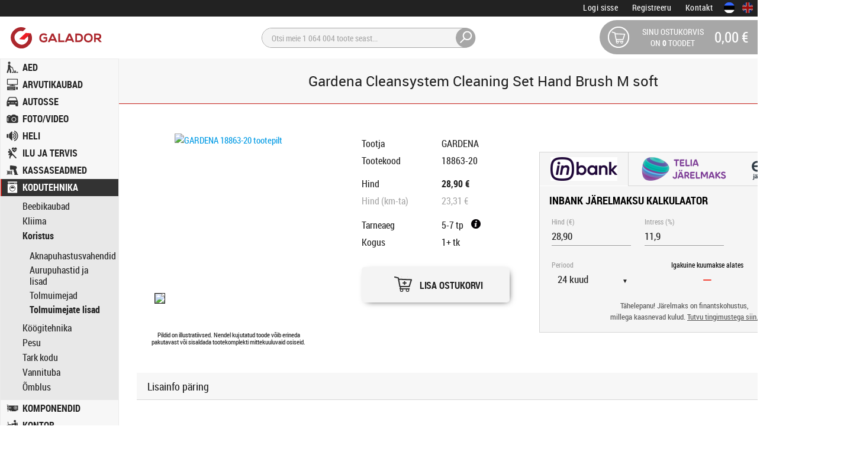

--- FILE ---
content_type: text/html; charset=UTF-8
request_url: https://www.galador.ee/1968-tolmuimejate-lisad/16683175-gardena-cleansystem-cleaning-set-hand-brush-m-soft
body_size: 15850
content:
<!DOCTYPE html>
<html lang="et" data-lang="et" data-channel="EE">
    <head>
	<title>Gardena Cleansystem Cleaning Set Hand Brush M soft - Galador</title>
<meta content="text/html; charset=utf-8" http-equiv="Content-Type">
<meta http-equiv="X-UA-Compatible" content="IE=edge,chrome=1">
<meta name="description" content="Galador - arvutid, sülearvutid, komponendid, tarvikud, printerid, tindid, toonerid, fototehnika, kodutehnika, telefonid. Soodsad hinnad, kiire tarne.">
<meta name="copyright" content="Galador Grupp OÜ">
<meta property="og:site_name" content="Galador">
<meta property="og:type" content="website">
<meta property="og:title" content="Gardena Cleansystem Cleaning Set Hand Brush M soft">
<meta property="og:url" content="https://www.galador.ee/">
<meta property="og:description" content="Galador - arvutid, sülearvutid, komponendid, tarvikud, printerid, tindid, toonerid, fototehnika, kodutehnika, telefonid. Soodsad hinnad, kiire tarne.">
<meta name="geo.region" content="EE-37">
<meta name="geo.placename" content="Tallinn">
<meta name="geo.position" content="59.421;24.68516">
<meta name="ICBM" content="59.421, 24.68516">
<meta name="robots" content="noodp,noydir">
<meta property="fb:admins" content="100004374098740">
<link rel="canonical" href="https://www.galador.ee/1968-tolmuimejate-lisad/16683175-gardena-cleansystem-cleaning-set-hand-brush-m-soft"><link rel="shortcut icon" type="image/vnd.microsoft.icon" href="/favicon.ico">
<link rel="icon" type="image/png" href="/favicon.png">
<link href="https://plus.google.com/111627679343959261528" rel="publisher">
<link rel="dns-prefetch" href="//galador.b-cdn.net">
<link rel="dns-prefetch" href="//assets.galador.ee">
<link rel="alternate" hreflang="et" href="https://www.galador.ee/1968-tolmuimejate-lisad/16683175-gardena-cleansystem-cleaning-set-hand-brush-m-soft">
<link rel="alternate" hreflang="en_EE" href="https://www.galador.ee/en/1968-product/16683175-gardena-cleansystem-cleaning-set-hand-brush-m-soft">
<script type="application/ld+json">{"@context":"https:\/\/schema.org\/","@type":"Product","sku":"#1668-3175","name":"Gardena Cleansystem Cleaning Set Hand Brush M soft","description":"","image":["https:\/\/galador.b-cdn.net\/media\/medium\/products\/n\/lu\/l3yag42v9r9u.jpg"],"offers":[{"@type":"Offer","url":"https:\/\/www.galador.ee\/1968-tolmuimejate-lisad\/16683175-gardena-cleansystem-cleaning-set-hand-brush-m-soft","priceCurrency":"EUR","price":28.9,"availability":"https:\/\/schema.org\/InStock","seller":{"@type":"Organization","name":"Galador"}}],"mpn":"18863-20","gtin13":"4066407002463","brand":{"@type":"Brand","name":"GARDENA"}}</script>
<script>
dataLayer.push({"event":"product-view","ecommerce":{"currencyCode":"EUR","detail":{"products":[{"id":"#1668-3175","name":"Gardena Cleansystem Cleaning Set Hand Brush M soft","price":23.31,"brand":"GARDENA","category":"Tolmuimejate lisad"}]}}});
</script>
<link rel="preconnect" href="https://www.google.com">
<link rel="preconnect" href="https://www.gstatic.com" crossorigin>
<!-- Google Tag Manager -->
<script>(function(w,d,s,l,i){w[l]=w[l]||[];w[l].push({'gtm.start':
new Date().getTime(),event:'gtm.js'});var f=d.getElementsByTagName(s)[0],
j=d.createElement(s),dl=l!='dataLayer'?'&l='+l:'';j.async=true;
j.src='https://www.googletagmanager.com/gtm.js?id='+i+dl;f.parentNode.insertBefore(j,f);
j.addEventListener('load', function (e) { 
    window.setTimeout(function() {
        var gtm = window.dataLayer.find(element => element['gtm.start']);
        if (!gtm || !gtm['gtm.uniqueEventId']) {
            console.log('Consent Studio: backup boot');
            var f=d.getElementsByTagName(s)[0], j = d.createElement(s);
            j.async = true;
            j.src = 'https://consent.studio/galador.ee/banner.js';
            f.parentNode.insertBefore(j, f);
        }
    }, 1);
});
})(window,document,'script','dataLayer','GTM-T69FVTL');</script>
<!-- End Google Tag Manager -->




        <link rel="stylesheet" href="https://assets.galador.ee/assets/css/framework.ecdfc69c.css">
        <link rel="stylesheet" href="https://assets.galador.ee/assets/css/main.501eccbe.css">
        
        <script src="https://assets.galador.ee/assets/js/header.2bcbb6b2.js"></script>

            
	<meta name="viewport" content="width=device-width, initial-scale=1.0"/>
        <meta name="SKYPE_TOOLBAR" content="SKYPE_TOOLBAR_PARSER_COMPATIBLE" />
            </head>

    <body class="catalog-page">

    <noscript><iframe src="https://www.googletagmanager.com/ns.html?id=GTM-T69FVTL" height="0" width="0" style="display:none;visibility:hidden"></iframe></noscript>
<noscript><div id="noscript">www.galador.ee vajab korrektseks toimimiseks sisselülitatud Javascripti</div></noscript>

                <div class="modal-form" data-remodal-id="modal-form" id="modal-form">
    <button data-remodal-action="close" class="remodal-close"></button>
    <div class="modal-content">
    </div>
    <div class="modal-buttons">
        <button data-remodal-action="cancel" class="waves-effect waves-light lighten-5 btn">Tagasi</button>
        <button data-remodal-action="confirm" class="waves-effect waves-light btn">Salvesta</button>
    </div>
</div>    
                        <div id="main">
        
<header>
    <div id="misc-bar">
                    
</div>
    <div id="top-bar">
        <div class="top-bar__right-container">
            <ul>
		                    <li><a class="right-container__textlink" href="/login">Logi sisse</a></li>
                <li><a class="right-container__textlink" href="/registreerimine">Registreeru</a></li>
                                <li><a class="right-container__textlink" href="/kontaktid">Kontakt</a></li>
                                                		                                                                                                                                                                        <li class="lang et active">
                            <a style="cursor: default" title="Eesti keeles"></a>
            </li>

                                                                                                                                <li class="lang en">
                            <a href="/en/1968-tolmuimejate-lisad/16683175-gardena-cleansystem-cleaning-set-hand-brush-m-soft" hreflang="en" rel="alternate" title="In English"><img src="https://assets.galador.ee/assets/images/s.d5c3dbef.png" width="1" height="1" alt="In English"></a>
            </li>

                                                                                            <li class="notification-modal-icon"><a href=""></a></li>
            </ul>
        </div>
    </div>
    <div id="top-info-container">
        <div class="top-info-container__inner">
            <div class="top-info-container__center-container">
                <div class="top-info-container__search">
                    <form method="GET" action="/otsi">
                        <div class="search__container">
                                                                                                                                                <input type="text" autocomplete="off" name="q" placeholder="Otsi meie 1 064 004 toote seast..." value="" onfocus="javascript: this.autocomplete='off';"/>
                        </div>
                        <a class="search__btn"></a>
                    </form>
                </div>
                <div class="overlay-container overlay-comp"></div>
            </div>
            <a class="mobile-menu-burger">
                <div>
                    <span></span>
                    <span></span>
                    <span></span>
                </div>
            </a>
            <div class="top-info-container__logo">
                <a href="/" title="Galador"><img src="https://assets.galador.ee/assets/images/s.d5c3dbef.png" width="1" height="1" alt="Galador"></a>
                                <span class="sep"><div></div></span>
                <span class="slogan"> E-pood mõtlevale inimesele </span>
                            </div>
                                    <div class="top-info-container__right-container">
                <div class="top-info-container__cart-info waves-effect">
                    <a href="/ostukorv">
                    <div class="cart-info__cart-table">
                        <div class="cart-table__cart-row">
                            <div class="cart-info_icon">
                                <div class="icon__container"><span class="container__hover"></span></div>
                            </div>
                            <div class="cart-info_amount">Sinu ostukorvis<br />
on <span class="product_amount">0</span> toodet</div>
                            <div class="cart-info_price"><span class="price_text">0,00 €</span></div>
                        </div>
                    </div>
                    </a>
                </div>
            </div>
                    </div>
    </div>
    </header>
        <div class="main-container">
                                            <div id="catalog-menu">
        <style>
                                li.first:before { background-image: url("https://assets.galador.ee/assets/images/menu/catalogMenu_sale.6cd7d2b4.png"); }
                                li.i-menu-aed:before { background-image: url("https://assets.galador.ee/assets/images/menu/catalogMenu_aed.dc5c0853.png "); }                li.i-menu-arvutikaubad:before { background-image: url("https://assets.galador.ee/assets/images/menu/catalogMenu_arvutikaubad.3552c8c3.png "); }                li.i-menu-autosse:before { background-image: url("https://assets.galador.ee/assets/images/menu/catalogMenu_autosse.9253ca28.png "); }                li.i-menu-foto-video:before { background-image: url("https://assets.galador.ee/assets/images/menu/catalogMenu_foto-video.39cc56fd.png "); }                li.i-menu-heli:before { background-image: url("https://assets.galador.ee/assets/images/menu/catalogMenu_heli.c18deaec.png "); }                li.i-menu-ilu-ja-tervis:before { background-image: url("https://assets.galador.ee/assets/images/menu/catalogMenu_ilu-ja-tervis.e2b9dd48.png "); }                li.i-menu-kassaseadmed:before { background-image: url("https://assets.galador.ee/assets/images/menu/catalogMenu_kassaseadmed.5f6bc878.png "); }                li.i-menu-kodutehnika:before { background-image: url("https://assets.galador.ee/assets/images/menu/catalogMenu_kodutehnika.ea5259c5.png "); }                li.i-menu-komponendid:before { background-image: url("https://assets.galador.ee/assets/images/menu/catalogMenu_komponendid.dca5a908.png "); }                li.i-menu-kontor:before { background-image: url("https://assets.galador.ee/assets/images/menu/catalogMenu_kontor.de99591c.png "); }                li.i-menu-kook:before { background-image: url("https://assets.galador.ee/assets/images/menu/catalogMenu_kook.146380f1.png "); }                li.i-menu-meelelahutus:before { background-image: url("https://assets.galador.ee/assets/images/menu/catalogMenu_meelelahutus.c9b9da52.png "); }                li.i-menu-nutiseadmed:before { background-image: url("https://assets.galador.ee/assets/images/menu/catalogMenu_nutiseadmed.21171f8d.png "); }                li.i-menu-printerid:before { background-image: url("https://assets.galador.ee/assets/images/menu/catalogMenu_printerid.c43b3da5.png "); }                li.i-menu-server:before { background-image: url("https://assets.galador.ee/assets/images/menu/catalogMenu_server.9d31eeeb.png "); }                li.i-menu-sulearvutid:before { background-image: url("https://assets.galador.ee/assets/images/menu/catalogMenu_sulearvutid.44894b48.png "); }                li.i-menu-tv:before { background-image: url("https://assets.galador.ee/assets/images/menu/catalogMenu_tv.d75c0a49.png "); }                li.i-menu-tooriistad:before { background-image: url("https://assets.galador.ee/assets/images/menu/catalogMenu_tooriistad.4494e3b6.png "); }                li.i-menu-vorguseadmed:before { background-image: url("https://assets.galador.ee/assets/images/menu/catalogMenu_vorguseadmed.e9830184.png "); }        </style>
                                <ul>
                    
                            <li class="i-menu-aed first">                        <a href="/kategooria/239-aed" class="waves-effect">AED</a>
                                                                                            <div class="menu-hover-container" rel="menu_level_1">
                    <div class="menu-hover-container__wrapper cols">
                        <ul class="menu_level_1">
                                                                                        
                            <li class="first">                        <a href="/kategooria/242-kastmistarvikud" rel="nofollow">Kastmistarvikud</a>
                                                            		                <ul class="menu_level_2">
                        
                <li class="first">                        <a href="/1872-aiapumbad" rel="nofollow">Aiapumbad</a>
                
    </li>

    
                <li>                        <a href="/1940-muruniisutussusteemid" rel="nofollow">Muruniisutussüsteemid</a>
                
    </li>

    
                <li>                        <a href="/1993-muud-aiakaubad" rel="nofollow">Muud aiakaubad</a>
                
    </li>

    
                <li class="last">                        <a href="/1874-voolikud" rel="nofollow">Voolikud</a>
                
    </li>


                </ul>
                                                    
    </li>

    
                            <li>                        <a href="/kategooria/240-muruhooldus" rel="nofollow">Muruhooldus</a>
                                                            		                <ul class="menu_level_2">
                        
                <li class="first">                        <a href="/1864-leheimurid" rel="nofollow">Leheimurid</a>
                
    </li>

    
                <li>                        <a href="/1858-lehepuhurid" rel="nofollow">Lehepuhurid</a>
                
    </li>

    
                <li>                        <a href="/1860-murukaarid-ja-trimmerid" rel="nofollow">Murukäärid ja trimmerid</a>
                
    </li>

    
                <li>                        <a href="/1856-muruniidukid" rel="nofollow">Muruniidukid</a>
                
    </li>

    
                <li>                        <a href="/1866-muruohutajad" rel="nofollow">Muruõhutajad</a>
                
    </li>

    
                <li class="last">                        <a href="/1862-oksaloikurid" rel="nofollow">Oksalõikurid</a>
                
    </li>


                </ul>
                                                    
    </li>

    
                            <li>                        <a href="/kategooria/243-muud-aiatooriistad" rel="nofollow">Muud aiatööriistad</a>
                                                            		                <ul class="menu_level_2">
                        
                <li class="first last">                        <a href="/1876-kirved" rel="nofollow">Kirved</a>
                
    </li>


                </ul>
                                                    
    </li>

    
                            <li class="last">                        <a href="/kategooria/241-survepesurid" rel="nofollow">Survepesurid</a>
                                                            		                <ul class="menu_level_2">
                        
                <li class="first">                        <a href="/1868-survepesurid" rel="nofollow">Survepesurid</a>
                
    </li>

    
                <li class="last">                        <a href="/1870-survepesurite-lisatarvikud" rel="nofollow">Survepesurite lisatarvikud</a>
                
    </li>


                </ul>
                                                    
    </li>


                                                    </ul>
                    </div>
                                    </div>
                 
                                    
    </li>

    
                            <li class="i-menu-arvutikaubad">                        <a href="/kategooria/141-arvutikaubad" class="waves-effect">ARVUTIKAUBAD</a>
                                                                                            <div class="menu-hover-container" rel="menu_level_1">
                    <div class="menu-hover-container__wrapper cols">
                        <ul class="menu_level_1">
                                                                                        
                            <li class="first">                        <a href="/kategooria/145-andmete-sailitamine" rel="nofollow">Andmete säilitamine</a>
                                                            		                <ul class="menu_level_2">
                        
                <li class="first">                        <a href="/1246-kettasusteemid" rel="nofollow">Kettasüsteemid</a>
                
    </li>

    
                <li>                        <a href="/1238-malukaardid" rel="nofollow">Mälukaardid</a>
                
    </li>

    
                <li>                        <a href="/1244-malukaardilugejad" rel="nofollow">Mälukaardilugejad</a>
                
    </li>

    
                <li>                        <a href="/1240-malupulgad" rel="nofollow">Mälupulgad</a>
                
    </li>

    
                <li>                        <a href="/2004-varundusmeedia" rel="nofollow">Varundusmeedia</a>
                
    </li>

    
                <li class="last">                        <a href="/1242-valised-kovakettad" rel="nofollow">Välised kõvakettad</a>
                
    </li>


                </ul>
                                                    
    </li>

    
                            <li>                        <a href="/kategooria/142-arvutid" rel="nofollow">Arvutid</a>
                                                            		                <ul class="menu_level_2">
                        
                <li class="first">                        <a href="/1210-all-in-one-arvutid" rel="nofollow">All-in-one arvutid</a>
                
    </li>

    
                <li>                        <a href="/2037-kasutatud-ariklassi-lauaarvutid" rel="nofollow">Kasutatud äriklassi lauaarvutid</a>
                
    </li>

    
                <li>                        <a href="/1222-lauaarvutid" rel="nofollow">Lauaarvutid</a>
                
    </li>

    
                <li>                        <a href="/1208-miniarvutid" rel="nofollow">Miniarvutid</a>
                
    </li>

    
                <li>                        <a href="/1212-raspberry-pi" rel="nofollow">Raspberry Pi</a>
                
    </li>

    
                <li>                        <a href="/1206-terminalarvutid" rel="nofollow">Terminalarvutid</a>
                
    </li>

    
                <li class="last">                        <a href="/1220-toojaamad" rel="nofollow">Tööjaamad</a>
                
    </li>


                </ul>
                                                    
    </li>

    
                            <li>                        <a href="/kategooria/146-arvutite-lisaseadmed" rel="nofollow">Arvutite lisaseadmed</a>
                                                            		                <ul class="menu_level_2">
                        
                <li class="first">                        <a href="/1941-arvuti-lisatarvikud" rel="nofollow">Arvuti lisatarvikud</a>
                
    </li>

    
                <li>                        <a href="/1258-digitaallauad" rel="nofollow">Digitaallauad</a>
                
    </li>

    
                <li>                        <a href="/1248-hiired" rel="nofollow">Hiired</a>
                
    </li>

    
                <li>                        <a href="/1250-hiirematid" rel="nofollow">Hiirematid</a>
                
    </li>

    
                <li>                        <a href="/1268-id-kaardi-lugejad" rel="nofollow">ID-kaardi lugejad</a>
                
    </li>

    
                <li>                        <a href="/1985-juurdelisatavad-kaardid" rel="nofollow">Juurdelisatavad kaardid</a>
                
    </li>

    
                <li>                        <a href="/1252-klaviatuurid" rel="nofollow">Klaviatuurid</a>
                
    </li>

    
                <li>                        <a href="/1256-klaviatuurikleebised" rel="nofollow">Klaviatuurikleebised</a>
                
    </li>

    
                <li>                        <a href="/1931-korpuste-kinnitused" rel="nofollow">Korpuste kinnitused</a>
                
    </li>

    
                <li>                        <a href="/1986-kvm-switchid" rel="nofollow">KVM switchid</a>
                
    </li>

    
                <li>                        <a href="/1262-mikrofonid" rel="nofollow">Mikrofonid</a>
                
    </li>

    
                <li>                        <a href="/1254-usb-hubid" rel="nofollow">USB hubid</a>
                
    </li>

    
                <li>                        <a href="/1970-usb-vorgukaardid" rel="nofollow">USB võrgukaardid</a>
                
    </li>

    
                <li class="last">                        <a href="/1260-veebikaamerad" rel="nofollow">Veebikaamerad</a>
                
    </li>


                </ul>
                                                    
    </li>

    
                            <li>                        <a href="/kategooria/147-kaablid-ja-adapterid" rel="nofollow">Kaablid ja adapterid</a>
                                                            		                <ul class="menu_level_2">
                        
                <li class="first">                        <a href="/1290-apple-seadmete-kaablid" rel="nofollow">Apple seadmete kaablid</a>
                
    </li>

    
                <li>                        <a href="/1310-audio-video-kaablid-ja-adapterid" rel="nofollow">Audio/video kaablid ja adapterid</a>
                
    </li>

    
                <li>                        <a href="/1312-bluetooth-adapterid" rel="nofollow">Bluetooth adapterid</a>
                
    </li>

    
                <li>                        <a href="/1280-displayport-kaablid" rel="nofollow">Displayport kaablid</a>
                
    </li>

    
                <li>                        <a href="/1278-dvi-kaablid-jagajad" rel="nofollow">DVI kaablid, jagajad</a>
                
    </li>

    
                <li>                        <a href="/1296-firewire-kaablid-ja-seadmed" rel="nofollow">Firewire kaablid ja seadmed</a>
                
    </li>

    
                <li>                        <a href="/1927-hdmi-adapterid" rel="nofollow">HDMI adapterid</a>
                
    </li>

    
                <li>                        <a href="/1270-hdmi-kaablid" rel="nofollow">HDMI kaablid</a>
                
    </li>

    
                <li>                        <a href="/1284-kaablikaitse" rel="nofollow">Kaablikaitse</a>
                
    </li>

    
                <li>                        <a href="/1298-kvm-kaablid-adapterid-pikendajad" rel="nofollow">KVM kaablid, adapterid, pikendajad</a>
                
    </li>

    
                <li>                        <a href="/1302-pc-kaablid" rel="nofollow">PC kaablid</a>
                
    </li>

    
                <li>                        <a href="/1945-pikendusjuhtmed" rel="nofollow">Pikendusjuhtmed</a>
                
    </li>

    
                <li>                        <a href="/1286-sata-sas-esata-kaablid" rel="nofollow">SATA/SAS/eSATA kaablid</a>
                
    </li>

    
                <li>                        <a href="/1274-scart-kaablid" rel="nofollow">SCART kaablid</a>
                
    </li>

    
                <li>                        <a href="/1288-serial-kaablid-kaardid-pordid" rel="nofollow">Serial kaablid, kaardid, pordid</a>
                
    </li>

    
                <li>                        <a href="/1306-toite-ja-pikenduskaablid" rel="nofollow">Toite- ja pikenduskaablid</a>
                
    </li>

    
                <li>                        <a href="/1314-usb-adapterid" rel="nofollow">USB adapterid</a>
                
    </li>

    
                <li>                        <a href="/1304-usb-kaablid" rel="nofollow">USB kaablid</a>
                
    </li>

    
                <li class="last">                        <a href="/1276-vga-kaablid-konverterid" rel="nofollow">VGA kaablid, konverterid</a>
                
    </li>


                </ul>
                                                    
    </li>

    
                            <li>                        <a href="/kategooria/144-monitorid" rel="nofollow">Monitorid</a>
                                                            		                <ul class="menu_level_2">
                        
                <li class="first">                        <a href="/1908-infoekraanid" rel="nofollow">Infoekraanid</a>
                
    </li>

    
                <li>                        <a href="/1230-monitorid" rel="nofollow">Monitorid</a>
                
    </li>

    
                <li>                        <a href="/1236-monitoride-kinnitused" rel="nofollow">Monitoride kinnitused</a>
                
    </li>

    
                <li>                        <a href="/1232-monitoride-lisad" rel="nofollow">Monitoride lisad</a>
                
    </li>

    
                <li class="last">                        <a href="/1995-privaatsusfiltrid" rel="nofollow">Privaatsusfiltrid</a>
                
    </li>


                </ul>
                                                    
    </li>

    
                            <li>                        <a href="/kategooria/148-tarkvara" rel="nofollow">Tarkvara</a>
                                                            		                <ul class="menu_level_2">
                        
                <li class="first">                        <a href="/1318-microsoft-tarkvara" rel="nofollow">Microsoft tarkvara</a>
                
    </li>

    
                <li>                        <a href="/1330-rakendustarkvara" rel="nofollow">Rakendustarkvara</a>
                
    </li>

    
                <li>                        <a href="/1324-varundustarkvara" rel="nofollow">Varundustarkvara</a>
                
    </li>

    
                <li>                        <a href="/1316-viirusetorje" rel="nofollow">Viirusetõrje</a>
                
    </li>

    
                <li class="last">                        <a href="/1326-vorgutarkvara" rel="nofollow">Võrgutarkvara</a>
                
    </li>


                </ul>
                                                    
    </li>

    
                            <li class="last">                        <a href="/kategooria/143-ups-id" rel="nofollow">UPS-id</a>
                                                            		                <ul class="menu_level_2">
                        
                <li class="first">                        <a href="/1946-pingekaitsed" rel="nofollow">Pingekaitsed</a>
                
    </li>

    
                <li>                        <a href="/1224-ups-id" rel="nofollow">UPS-id</a>
                
    </li>

    
                <li>                        <a href="/1228-upsi-akud" rel="nofollow">UPSi akud</a>
                
    </li>

    
                <li>                        <a href="/1226-upsi-vorgukaardid" rel="nofollow">UPSi võrgukaardid</a>
                
    </li>

    
                <li class="last">                        <a href="/1969-upside-lisad" rel="nofollow">Upside lisad</a>
                
    </li>


                </ul>
                                                    
    </li>


                                                    </ul>
                    </div>
                                    </div>
                 
                                    
    </li>

    
                            <li class="i-menu-autosse">                        <a href="/kategooria/218-autosse" class="waves-effect">AUTOSSE</a>
                                                                                            <div class="menu-hover-container" rel="menu_level_1">
                    <div class="menu-hover-container__wrapper cols">
                        <ul class="menu_level_1">
                                                                                        
                            <li class="first">                        <a href="/kategooria/219-akud-ja-laadijad" rel="nofollow">Akud ja laadijad</a>
                                                            		                <ul class="menu_level_2">
                        
                <li class="first last">                        <a href="/1744-akulaadijad-ja-kaivitusabid" rel="nofollow">Akulaadijad ja käivitusabid</a>
                
    </li>


                </ul>
                                                    
    </li>

    
                            <li>                        <a href="/kategooria/220-kaamerad" rel="nofollow">Kaamerad</a>
                                                            		                <ul class="menu_level_2">
                        
                <li class="first">                        <a href="/1748-pardakaamerad" rel="nofollow">Pardakaamerad</a>
                
    </li>

    
                <li class="last">                        <a href="/1750-tagurdamiskaamerad" rel="nofollow">Tagurdamiskaamerad</a>
                
    </li>


                </ul>
                                                    
    </li>

    
                            <li>                        <a href="/kategooria/222-muud-autokaubad" rel="nofollow">Muud autokaubad</a>
                                                            		                <ul class="menu_level_2">
                        
                <li class="first">                        <a href="/1918-alkomeetrid" rel="nofollow">Alkomeetrid</a>
                
    </li>

    
                <li>                        <a href="/1754-auto-puhastusvahendid" rel="nofollow">Auto puhastusvahendid</a>
                
    </li>

    
                <li>                        <a href="/1919-autokolarid-ja-voimendid" rel="nofollow">Autokõlarid ja võimendid</a>
                
    </li>

    
                <li>                        <a href="/1920-autoraadiod-ja-lisad" rel="nofollow">Autoraadiod ja lisad</a>
                
    </li>

    
                <li class="last">                        <a href="/1756-inverterid" rel="nofollow">Inverterid</a>
                
    </li>


                </ul>
                                                    
    </li>

    
                            <li class="last">                        <a href="/kategooria/221-navigeerimine" rel="nofollow">Navigeerimine</a>
                                                            		                <ul class="menu_level_2">
                        
                <li class="first">                        <a href="/1752-gps" rel="nofollow">GPS</a>
                
    </li>

    
                <li class="last">                        <a href="/1925-gps-lisad" rel="nofollow">GPS lisad</a>
                
    </li>


                </ul>
                                                    
    </li>


                                                    </ul>
                    </div>
                                    </div>
                 
                                    
    </li>

    
                            <li class="i-menu-foto-video">                        <a href="/kategooria/113-foto-video" class="waves-effect">FOTO/VIDEO</a>
                                                                                            <div class="menu-hover-container" rel="menu_level_1">
                    <div class="menu-hover-container__wrapper cols">
                        <ul class="menu_level_1">
                                                                                        
                            <li class="first">                        <a href="/kategooria/117-droonid" rel="nofollow">Droonid</a>
                                                            		                <ul class="menu_level_2">
                        
                <li class="first">                        <a href="/1104-droonid" rel="nofollow">Droonid</a>
                
    </li>

    
                <li class="last">                        <a href="/1923-droonide-lisaseadmed" rel="nofollow">Droonide lisaseadmed</a>
                
    </li>


                </ul>
                                                    
    </li>

    
                            <li>                        <a href="/kategooria/120-fotoalbumid-ja-pildiraamid" rel="nofollow">Fotoalbumid ja pildiraamid</a>
                                                            		                <ul class="menu_level_2">
                        
                <li class="first">                        <a href="/1168-digitaalsed-pildiraamid" rel="nofollow">Digitaalsed pildiraamid</a>
                
    </li>

    
                <li>                        <a href="/1166-fotoalbumid" rel="nofollow">Fotoalbumid</a>
                
    </li>

    
                <li>                        <a href="/1170-fotopaberid" rel="nofollow">Fotopaberid</a>
                
    </li>

    
                <li class="last">                        <a href="/1164-pildiraamid" rel="nofollow">Pildiraamid</a>
                
    </li>


                </ul>
                                                    
    </li>

    
                            <li>                        <a href="/kategooria/114-fotoaparaadid" rel="nofollow">Fotoaparaadid</a>
                                                            		                <ul class="menu_level_2">
                        
                <li class="first">                        <a href="/1072-analoogkaamerad" rel="nofollow">Analoogkaamerad</a>
                
    </li>

    
                <li>                        <a href="/1068-digitaalkaamerad" rel="nofollow">Digitaalkaamerad</a>
                
    </li>

    
                <li class="last">                        <a href="/1074-erikaamerad" rel="nofollow">Erikaamerad</a>
                
    </li>


                </ul>
                                                    
    </li>

    
                            <li>                        <a href="/kategooria/119-fotokaamerate-lisad" rel="nofollow">Fotokaamerate lisad</a>
                                                            		                <ul class="menu_level_2">
                        
                <li class="first">                        <a href="/1126-filmid" rel="nofollow">Filmid</a>
                
    </li>

    
                <li>                        <a href="/1132-filtrid-ja-laatsed" rel="nofollow">Filtrid ja läätsed</a>
                
    </li>

    
                <li>                        <a href="/1150-fotokaamerate-adapterid" rel="nofollow">Fotokaamerate adapterid</a>
                
    </li>

    
                <li>                        <a href="/1120-fotokaamerate-kotid" rel="nofollow">Fotokaamerate kotid</a>
                
    </li>

    
                <li>                        <a href="/1122-fotokaamerate-laadijad" rel="nofollow">Fotokaamerate laadijad</a>
                
    </li>

    
                <li>                        <a href="/1160-fotokaamerate-lisad" rel="nofollow">Fotokaamerate lisad</a>
                
    </li>

    
                <li>                        <a href="/1118-fotokaamerate-patareid-akud" rel="nofollow">Fotokaamerate patareid/akud</a>
                
    </li>

    
                <li>                        <a href="/1140-fotokaamerate-puhastus" rel="nofollow">Fotokaamerate puhastus</a>
                
    </li>

    
                <li>                        <a href="/1154-kalibraatorid" rel="nofollow">Kalibraatorid</a>
                
    </li>

    
                <li>                        <a href="/1136-kaugjuhtimine" rel="nofollow">Kaugjuhtimine</a>
                
    </li>

    
                <li>                        <a href="/1156-mooteseadmed" rel="nofollow">Mõõteseadmed</a>
                
    </li>

    
                <li>                        <a href="/1128-objektiivid" rel="nofollow">Objektiivid</a>
                
    </li>

    
                <li>                        <a href="/1116-statiivid" rel="nofollow">Statiivid</a>
                
    </li>

    
                <li>                        <a href="/2020-statiivipead" rel="nofollow">Statiivipead</a>
                
    </li>

    
                <li class="last">                        <a href="/1124-valklambid" rel="nofollow">Välklambid</a>
                
    </li>


                </ul>
                                                    
    </li>

    
                            <li>                        <a href="/kategooria/115-stuudio" rel="nofollow">Stuudio</a>
                                                            		                <ul class="menu_level_2">
                        
                <li class="first">                        <a href="/1090-fotostuudio-monitorid" rel="nofollow">Fotostuudio monitorid</a>
                
    </li>

    
                <li>                        <a href="/1078-fotostuudio-tarvikud" rel="nofollow">Fotostuudio tarvikud</a>
                
    </li>

    
                <li>                        <a href="/1080-fotostuudio-valgustid" rel="nofollow">Fotostuudio valgustid</a>
                
    </li>

    
                <li>                        <a href="/1092-stuudiovalgud" rel="nofollow">Stuudiovälgud</a>
                
    </li>

    
                <li>                        <a href="/1076-taustad-ja-hoidjad" rel="nofollow">Taustad ja hoidjad</a>
                
    </li>

    
                <li class="last">                        <a href="/1082-valgustistatiivid" rel="nofollow">Valgustistatiivid</a>
                
    </li>


                </ul>
                                                    
    </li>

    
                            <li class="last">                        <a href="/kategooria/116-videokaamerad" rel="nofollow">Videokaamerad</a>
                                                            		                <ul class="menu_level_2">
                        
                <li class="first">                        <a href="/1098-videokaamerad" rel="nofollow">Videokaamerad</a>
                
    </li>

    
                <li>                        <a href="/1972-videokaamerate-akud-ja-laadijad" rel="nofollow">Videokaamerate akud ja laadijad</a>
                
    </li>

    
                <li>                        <a href="/1973-videokaamerate-lisad" rel="nofollow">Videokaamerate lisad</a>
                
    </li>

    
                <li>                        <a href="/1974-videokaamerate-mikrofonid" rel="nofollow">Videokaamerate mikrofonid</a>
                
    </li>

    
                <li class="last">                        <a href="/1975-videovalgustid" rel="nofollow">Videovalgustid</a>
                
    </li>


                </ul>
                                                    
    </li>


                                                    </ul>
                    </div>
                                    </div>
                 
                                    
    </li>

    
                            <li class="i-menu-heli">                        <a href="/kategooria/121-heli" class="waves-effect">HELI</a>
                                                                                            <div class="menu-hover-container" rel="menu_level_1">
                    <div class="menu-hover-container__wrapper cols">
                        <ul class="menu_level_1">
                                                                                        
                            <li class="first">                        <a href="/kategooria/125-cd-raadiod-pleierid" rel="nofollow">CD raadiod/pleierid</a>
                                                            		                <ul class="menu_level_2">
                        
                <li class="first last">                        <a href="/1884-cd-raadiod-pleierid" rel="nofollow">CD raadiod/pleierid</a>
                
    </li>


                </ul>
                                                    
    </li>

    
                            <li>                        <a href="/kategooria/127-grammofonid" rel="nofollow">Grammofonid</a>
                                                            		                <ul class="menu_level_2">
                        
                <li class="first last">                        <a href="/1886-grammofonid" rel="nofollow">Grammofonid</a>
                
    </li>


                </ul>
                                                    
    </li>

    
                            <li>                        <a href="/kategooria/122-kolarid" rel="nofollow">Kõlarid</a>
                                                            		                <ul class="menu_level_2">
                        
                <li class="first">                        <a href="/1172-kolarid" rel="nofollow">Kõlarid</a>
                
    </li>

    
                <li class="last">                        <a href="/1935-kolarite-kinnitused" rel="nofollow">Kõlarite kinnitused</a>
                
    </li>


                </ul>
                                                    
    </li>

    
                            <li>                        <a href="/kategooria/123-korvaklapid" rel="nofollow">Kõrvaklapid</a>
                                                            		                <ul class="menu_level_2">
                        
                <li class="first last">                        <a href="/1882-korvaklapid" rel="nofollow">Kõrvaklapid</a>
                
    </li>


                </ul>
                                                    
    </li>

    
                            <li>                        <a href="/kategooria/126-mp3-mp4-mangijad" rel="nofollow">MP3/MP4 mängijad</a>
                                                            		                <ul class="menu_level_2">
                        
                <li class="first last">                        <a href="/1885-mp3-mp4-mangijad" rel="nofollow">MP3/MP4 mängijad</a>
                
    </li>


                </ul>
                                                    
    </li>

    
                            <li>                        <a href="/kategooria/124-muusikakeskused" rel="nofollow">Muusikakeskused</a>
                                                            		                <ul class="menu_level_2">
                        
                <li class="first last">                        <a href="/1883-muusikakeskused" rel="nofollow">Muusikakeskused</a>
                
    </li>


                </ul>
                                                    
    </li>

    
                            <li>                        <a href="/kategooria/128-raadiod" rel="nofollow">Raadiod</a>
                                                            		                <ul class="menu_level_2">
                        
                <li class="first">                        <a href="/1178-raadiod" rel="nofollow">Raadiod</a>
                
    </li>

    
                <li class="last">                        <a href="/1954-raadiosaatjad" rel="nofollow">Raadiosaatjad</a>
                
    </li>


                </ul>
                                                    
    </li>

    
                            <li class="last">                        <a href="/kategooria/129-voimendid" rel="nofollow">Võimendid</a>
                                                            		                <ul class="menu_level_2">
                        
                <li class="first last">                        <a href="/1180-voimendid" rel="nofollow">Võimendid</a>
                
    </li>


                </ul>
                                                    
    </li>


                                                    </ul>
                    </div>
                                    </div>
                 
                                    
    </li>

    
                            <li class="i-menu-ilu-ja-tervis">                        <a href="/kategooria/234-ilu-ja-tervis" class="waves-effect">ILU JA TERVIS</a>
                                                                                            <div class="menu-hover-container" rel="menu_level_1">
                    <div class="menu-hover-container__wrapper cols">
                        <ul class="menu_level_1">
                                                                                        
                            <li class="first">                        <a href="/kategooria/238-aktiivne-aeg" rel="nofollow">Aktiivne aeg</a>
                                                            		                <ul class="menu_level_2">
                        
                <li class="first">                        <a href="/2031-elektrilised-liikurid" rel="nofollow">Elektrilised liikurid</a>
                
    </li>

    
                <li>                        <a href="/2036-koolikotid" rel="nofollow">Koolikotid</a>
                
    </li>

    
                <li>                        <a href="/2035-reisikotid" rel="nofollow">Reisikotid</a>
                
    </li>

    
                <li>                        <a href="/1408-fakside-tarvikud" rel="nofollow">Reisikottide lisad</a>
                
    </li>

    
                <li>                        <a href="/2034-seljakotid" rel="nofollow">Seljakotid</a>
                
    </li>

    
                <li>                        <a href="/1852-spordikaamerad" rel="nofollow">Spordikaamerad</a>
                
    </li>

    
                <li>                        <a href="/2033-spordikaubad" rel="nofollow">Spordikaubad</a>
                
    </li>

    
                <li>                        <a href="/1962-spordikaupade-lisad" rel="nofollow">Spordikaupade lisad</a>
                
    </li>

    
                <li>                        <a href="/1854-spordikellad" rel="nofollow">Spordikellad</a>
                
    </li>

    
                <li class="last">                        <a href="/2026-toukerattad" rel="nofollow">Tõukerattad</a>
                
    </li>


                </ul>
                                                    
    </li>

    
                            <li>                        <a href="/kategooria/235-juuksehooldus" rel="nofollow">Juuksehooldus</a>
                                                            		                <ul class="menu_level_2">
                        
                <li class="first">                        <a href="/1830-foonid" rel="nofollow">Föönid</a>
                
    </li>

    
                <li>                        <a href="/1836-juukseloikusmasinad" rel="nofollow">Juukselõikusmasinad</a>
                
    </li>

    
                <li>                        <a href="/1832-juuksesirgendajad" rel="nofollow">Juuksesirgendajad</a>
                
    </li>

    
                <li class="last">                        <a href="/1834-lokitangid" rel="nofollow">Lokitangid</a>
                
    </li>


                </ul>
                                                    
    </li>

    
                            <li>                        <a href="/kategooria/236-karvaeemaldus" rel="nofollow">Karvaeemaldus</a>
                                                            		                <ul class="menu_level_2">
                        
                <li class="first">                        <a href="/1838-epilaatorid" rel="nofollow">Epilaatorid</a>
                
    </li>

    
                <li class="last">                        <a href="/1840-habemeajamismasinad" rel="nofollow">Habemeajamismasinad</a>
                
    </li>


                </ul>
                                                    
    </li>

    
                            <li>                        <a href="/kategooria/247-kehahooldus" rel="nofollow">Kehahooldus</a>
                                                            		                <ul class="menu_level_2">
                        
                <li class="first">                        <a href="/2032-ilutooted" rel="nofollow">Ilutooted</a>
                
    </li>

    
                <li>                        <a href="/1976-manikuur-ja-pedikuur" rel="nofollow">Maniküür ja pediküür</a>
                
    </li>

    
                <li class="last">                        <a href="/1977-massaaz-ja-loogastus" rel="nofollow">Massaaž ja lõõgastus</a>
                
    </li>


                </ul>
                                                    
    </li>

    
                            <li class="last">                        <a href="/kategooria/237-tervisetooted" rel="nofollow">Tervisetooted</a>
                                                            		                <ul class="menu_level_2">
                        
                <li class="first">                        <a href="/1850-hambaharjad" rel="nofollow">Hambaharjad</a>
                
    </li>

    
                <li>                        <a href="/1928-inhalaatorid" rel="nofollow">Inhalaatorid</a>
                
    </li>

    
                <li>                        <a href="/1844-soojendustekid" rel="nofollow">Soojendustekid</a>
                
    </li>

    
                <li>                        <a href="/1848-termomeetrid" rel="nofollow">Termomeetrid</a>
                
    </li>

    
                <li>                        <a href="/2028-tervisetoodete-lisad" rel="nofollow">Tervisetoodete lisad</a>
                
    </li>

    
                <li>                        <a href="/1971-valgusteraapia" rel="nofollow">Valgusteraapia</a>
                
    </li>

    
                <li class="last">                        <a href="/1842-vererohuaparaadid" rel="nofollow">Vererõhuaparaadid</a>
                
    </li>


                </ul>
                                                    
    </li>


                                                    </ul>
                    </div>
                                    </div>
                 
                                    
    </li>

    
                            <li class="i-menu-kassaseadmed">                        <a href="/kategooria/203-kassaseadmed" class="waves-effect">KASSASEADMED</a>
                                                                                            <div class="menu-hover-container" rel="menu_level_1">
                    <div class="menu-hover-container__wrapper cols">
                        <ul class="menu_level_1">
                                                                                        
                            <li class="first">                        <a href="/kategooria/205-ekraanid" rel="nofollow">Ekraanid</a>
                                                            		                <ul class="menu_level_2">
                        
                <li class="first">                        <a href="/1930-kassaekraanid" rel="nofollow">Kassaekraanid</a>
                
    </li>

    
                <li>                        <a href="/1688-kassaprinterid" rel="nofollow">Kassaprinterid</a>
                
    </li>

    
                <li>                        <a href="/1690-kassaprinterite-lisad" rel="nofollow">Kassaprinterite lisad</a>
                
    </li>

    
                <li class="last">                        <a href="/1692-mobiilsed-printerid" rel="nofollow">Mobiilsed printerid</a>
                
    </li>


                </ul>
                                                    
    </li>

    
                            <li>                        <a href="/kategooria/204-kassaarvutid" rel="nofollow">Kassaarvutid</a>
                                                            		                <ul class="menu_level_2">
                        
                <li class="first">                        <a href="/1680-kassaarvutid" rel="nofollow">Kassaarvutid</a>
                
    </li>

    
                <li>                        <a href="/1674-kasiterminalid" rel="nofollow">Käsiterminalid</a>
                
    </li>

    
                <li class="last">                        <a href="/1676-kasiterminalide-lisad" rel="nofollow">Käsiterminalide lisad</a>
                
    </li>


                </ul>
                                                    
    </li>

    
                            <li>                        <a href="/kategooria/208-muud-kassaseadmed" rel="nofollow">Muud kassaseadmed</a>
                                                            		                <ul class="menu_level_2">
                        
                <li class="first">                        <a href="/1698-kassasahtlid" rel="nofollow">Kassasahtlid</a>
                
    </li>

    
                <li class="last">                        <a href="/1700-magnetkaardilugejad" rel="nofollow">Magnetkaardilugejad</a>
                
    </li>


                </ul>
                                                    
    </li>

    
                            <li class="last">                        <a href="/kategooria/207-ribakoodilugejad" rel="nofollow">Ribakoodilugejad</a>
                                                            		                <ul class="menu_level_2">
                        
                <li class="first">                        <a href="/1955-kassaseadmete-lisad" rel="nofollow">Kassaseadmete lisad</a>
                
    </li>

    
                <li class="last">                        <a href="/1696-ribakoodilugejad" rel="nofollow">Ribakoodilugejad</a>
                
    </li>


                </ul>
                                                    
    </li>


                                                    </ul>
                    </div>
                                    </div>
                 
                                    
    </li>

    
                            <li class="i-menu-kodutehnika active">                        <a href="/kategooria/209-kodutehnika" class="waves-effect">KODUTEHNIKA</a>
                                                            		                <ul class="menu_level_1">
                        
                            <li class="first">                        <a href="/kategooria/215-beebikaubad">Beebikaubad</a>
                                                            		                                    
    </li>

    
                            <li>                        <a href="/kategooria/211-kliima">Kliima</a>
                                                            		                                    
    </li>

    
                            <li class="active">                        <a href="/kategooria/210-koristus">Koristus</a>
                                                            		                <ul class="menu_level_2">
                        
                <li class="first">                        <a href="/1917-aknapuhastusvahendid">Aknapuhastusvahendid</a>
                
    </li>

    
                <li>                        <a href="/1706-aurupuhastid-ja-lisad">Aurupuhastid ja lisad</a>
                
    </li>

    
                <li>                        <a href="/1704-tolmuimejad">Tolmuimejad</a>
                
    </li>

    
                <li class="active last">                        <a href="/1968-tolmuimejate-lisad">Tolmuimejate lisad</a>
                
    </li>


                </ul>
                                                    
    </li>

    
                            <li>                        <a href="/kategooria/212-koogitehnika">Köögitehnika</a>
                                                            		                                    
    </li>

    
                            <li>                        <a href="/kategooria/213-pesu">Pesu</a>
                                                            		                                    
    </li>

    
                            <li>                        <a href="/kategooria/217-tark-kodu">Tark kodu</a>
                                                            		                                    
    </li>

    
                            <li>                        <a href="/kategooria/214-vannituba">Vannituba</a>
                                                            		                                    
    </li>

    
                            <li class="last">                        <a href="/kategooria/216-omblus">Õmblus</a>
                                                            		                                    
    </li>


                </ul>
                                                    
    </li>

    
                            <li class="i-menu-komponendid">                        <a href="/kategooria/187-komponendid" class="waves-effect">KOMPONENDID</a>
                                                                                            <div class="menu-hover-container" rel="menu_level_1">
                    <div class="menu-hover-container__wrapper cols">
                        <ul class="menu_level_1">
                                                                                        
                            <li class="first">                        <a href="/kategooria/193-emaplaadid" rel="nofollow">Emaplaadid</a>
                                                            		                <ul class="menu_level_2">
                        
                <li class="first last">                        <a href="/1904-emaplaadid" rel="nofollow">Emaplaadid</a>
                
    </li>


                </ul>
                                                    
    </li>

    
                            <li>                        <a href="/kategooria/195-helikaardid" rel="nofollow">Helikaardid</a>
                                                            		                <ul class="menu_level_2">
                        
                <li class="first last">                        <a href="/1906-helikaardid" rel="nofollow">Helikaardid</a>
                
    </li>


                </ul>
                                                    
    </li>

    
                            <li>                        <a href="/kategooria/191-jahutus" rel="nofollow">Jahutus</a>
                                                            		                <ul class="menu_level_2">
                        
                <li class="first">                        <a href="/1614-korpuste-jahutus" rel="nofollow">Korpuste jahutus</a>
                
    </li>

    
                <li>                        <a href="/1616-protsessorite-jahutus" rel="nofollow">Protsessorite jahutus</a>
                
    </li>

    
                <li>                        <a href="/1620-sulearvutite-jahutus" rel="nofollow">Sülearvutite jahutus</a>
                
    </li>

    
                <li>                        <a href="/1624-termopasta" rel="nofollow">Termopasta</a>
                
    </li>

    
                <li class="last">                        <a href="/1622-vesijahutus" rel="nofollow">Vesijahutus</a>
                
    </li>


                </ul>
                                                    
    </li>

    
                            <li>                        <a href="/kategooria/188-korpused" rel="nofollow">Korpused</a>
                                                            		                <ul class="menu_level_2">
                        
                <li class="first">                        <a href="/1600-korpused" rel="nofollow">Korpused</a>
                
    </li>

    
                <li class="last">                        <a href="/1990-korpuste-lisad" rel="nofollow">Korpuste lisad</a>
                
    </li>


                </ul>
                                                    
    </li>

    
                            <li>                        <a href="/kategooria/189-kovakettad" rel="nofollow">Kõvakettad</a>
                                                            		                <ul class="menu_level_2">
                        
                <li class="first">                        <a href="/1608-kovaketaste-lisad" rel="nofollow">Kõvaketaste lisad</a>
                
    </li>

    
                <li>                        <a href="/1602-lauaarvutite-kovakettad" rel="nofollow">Lauaarvutite kõvakettad</a>
                
    </li>

    
                <li>                        <a href="/1606-ssd-kettad" rel="nofollow">SSD kettad</a>
                
    </li>

    
                <li class="last">                        <a href="/1604-sulearvutite-kovakettad" rel="nofollow">Sülearvutite kõvakettad</a>
                
    </li>


                </ul>
                                                    
    </li>

    
                            <li>                        <a href="/kategooria/190-malud" rel="nofollow">Mälud</a>
                                                            		                <ul class="menu_level_2">
                        
                <li class="first">                        <a href="/1610-lauaarvutite-malud" rel="nofollow">Lauaarvutite mälud</a>
                
    </li>

    
                <li class="last">                        <a href="/1612-sulearvutite-malud" rel="nofollow">Sülearvutite mälud</a>
                
    </li>


                </ul>
                                                    
    </li>

    
                            <li>                        <a href="/kategooria/197-optilised-seadmed" rel="nofollow">Optilised seadmed</a>
                                                            		                <ul class="menu_level_2">
                        
                <li class="first">                        <a href="/2008-cd-kotid" rel="nofollow">CD kotid</a>
                
    </li>

    
                <li>                        <a href="/2009-cd-toorikud" rel="nofollow">CD toorikud</a>
                
    </li>

    
                <li>                        <a href="/2010-cd-dvd-karbid" rel="nofollow">CD/DVD karbid</a>
                
    </li>

    
                <li>                        <a href="/2012-dvd-toorikud" rel="nofollow">DVD toorikud</a>
                
    </li>

    
                <li class="last">                        <a href="/2007-optilised-seadmed" rel="nofollow">Optilised seadmed</a>
                
    </li>


                </ul>
                                                    
    </li>

    
                            <li>                        <a href="/kategooria/192-protsessorid" rel="nofollow">Protsessorid</a>
                                                            		                <ul class="menu_level_2">
                        
                <li class="first last">                        <a href="/1903-protsessorid" rel="nofollow">Protsessorid</a>
                
    </li>


                </ul>
                                                    
    </li>

    
                            <li>                        <a href="/kategooria/194-toiteplokid" rel="nofollow">Toiteplokid</a>
                                                            		                <ul class="menu_level_2">
                        
                <li class="first last">                        <a href="/1905-toiteplokid" rel="nofollow">Toiteplokid</a>
                
    </li>


                </ul>
                                                    
    </li>

    
                            <li>                        <a href="/kategooria/196-videokaardid" rel="nofollow">Videokaardid</a>
                                                            		                <ul class="menu_level_2">
                        
                <li class="first last">                        <a href="/1630-videokaardid" rel="nofollow">Videokaardid</a>
                
    </li>


                </ul>
                                                    
    </li>

    
                            <li class="last">                        <a href="/kategooria/246-vorgukaardid" rel="nofollow">Võrgukaardid</a>
                                                            		                <ul class="menu_level_2">
                        
                <li class="first last">                        <a href="/1912-vorgukaardid" rel="nofollow">Võrgukaardid</a>
                
    </li>


                </ul>
                                                    
    </li>


                                                    </ul>
                    </div>
                                    </div>
                 
                                    
    </li>

    
                            <li class="i-menu-kontor">                        <a href="/kategooria/153-kontor" class="waves-effect">KONTOR</a>
                                                                                            <div class="menu-hover-container" rel="menu_level_1">
                    <div class="menu-hover-container__wrapper cols">
                        <ul class="menu_level_1">
                                                                                        
                            <li class="first">                        <a href="/kategooria/167-buroo-pohitoovahendid" rel="nofollow">Büroo põhitöövahendid</a>
                                                            		                <ul class="menu_level_2">
                        
                <li class="first">                        <a href="/1434-kalkulaatorid" rel="nofollow">Kalkulaatorid</a>
                
    </li>

    
                <li>                        <a href="/1952-puhastusvahendid" rel="nofollow">Puhastusvahendid</a>
                
    </li>

    
                <li class="last">                        <a href="/2000-suruohud" rel="nofollow">Suruõhud</a>
                
    </li>


                </ul>
                                                    
    </li>

    
                            <li>                        <a href="/kategooria/159-diktofonid" rel="nofollow">Diktofonid</a>
                                                            		                <ul class="menu_level_2">
                        
                <li class="first last">                        <a href="/1895-diktofonid" rel="nofollow">Diktofonid</a>
                
    </li>


                </ul>
                                                    
    </li>

    
                            <li>                        <a href="/kategooria/169-dokumentide-organiseerimine" rel="nofollow">Dokumentide organiseerimine</a>
                                                            		                <ul class="menu_level_2">
                        
                <li class="first last">                        <a href="/1936-koiteseadmed" rel="nofollow">Köiteseadmed</a>
                
    </li>


                </ul>
                                                    
    </li>

    
                            <li>                        <a href="/kategooria/160-esitlusseadmed" rel="nofollow">Esitlusseadmed</a>
                                                            		                <ul class="menu_level_2">
                        
                <li class="first">                        <a href="/1412-esitluskaamerad" rel="nofollow">Esitluskaamerad</a>
                
    </li>

    
                <li>                        <a href="/1982-esitlusvahendid" rel="nofollow">Esitlusvahendid</a>
                
    </li>

    
                <li class="last">                        <a href="/1414-interaktiivsed-tahvlid" rel="nofollow">Interaktiivsed tahvlid</a>
                
    </li>


                </ul>
                                                    
    </li>

    
                            <li>                        <a href="/kategooria/170-kirjutus-joonestusvahendid" rel="nofollow">Kirjutus-, joonestusvahendid</a>
                                                            		                <ul class="menu_level_2">
                        
                <li class="first last">                        <a href="/1440-kirjutus-joonestusvahendid" rel="nofollow">Kirjutus-, joonestusvahendid</a>
                
    </li>


                </ul>
                                                    
    </li>

    
                            <li>                        <a href="/kategooria/245-kontorimoobel" rel="nofollow">Kontorimööbel</a>
                                                            		                <ul class="menu_level_2">
                        
                <li class="first">                        <a href="/1911-kontorimoobel" rel="nofollow">Kontorimööbel</a>
                
    </li>

    
                <li>                        <a href="/2029-kontoritoolid" rel="nofollow">Kontoritoolid</a>
                
    </li>

    
                <li>                        <a href="/1937-lambid" rel="nofollow">Lambid</a>
                
    </li>

    
                <li>                        <a href="/1758-pirnid" rel="nofollow">Pirnid</a>
                
    </li>

    
                <li class="last">                        <a href="/1966-taskulambid" rel="nofollow">Taskulambid</a>
                
    </li>


                </ul>
                                                    
    </li>

    
                            <li>                        <a href="/kategooria/168-laminaatorid-ja-lisad" rel="nofollow">Laminaatorid ja lisad</a>
                                                            		                <ul class="menu_level_2">
                        
                <li class="first">                        <a href="/1924-giljotiinid" rel="nofollow">Giljotiinid</a>
                
    </li>

    
                <li class="last">                        <a href="/1438-laminaatorid-ja-lisad" rel="nofollow">Laminaatorid ja lisad</a>
                
    </li>


                </ul>
                                                    
    </li>

    
                            <li>                        <a href="/kategooria/166-paberid" rel="nofollow">Paberid</a>
                                                            		                <ul class="menu_level_2">
                        
                <li class="first">                        <a href="/2013-eripaberid-umbrikud-jne" rel="nofollow">Eripaberid (ümbrikud jne)</a>
                
    </li>

    
                <li class="last">                        <a href="/2016-koopiapaberid" rel="nofollow">Koopiapaberid</a>
                
    </li>


                </ul>
                                                    
    </li>

    
                            <li>                        <a href="/kategooria/163-paberipurustajad" rel="nofollow">Paberipurustajad</a>
                                                            		                <ul class="menu_level_2">
                        
                <li class="first last">                        <a href="/1418-paberipurustajad" rel="nofollow">Paberipurustajad</a>
                
    </li>


                </ul>
                                                    
    </li>

    
                            <li>                        <a href="/kategooria/156-patareid-ja-akud" rel="nofollow">Patareid ja akud</a>
                                                            		                <ul class="menu_level_2">
                        
                <li class="first">                        <a href="/1404-akud" rel="nofollow">Akud</a>
                
    </li>

    
                <li>                        <a href="/1980-akude-laadijad" rel="nofollow">Akude laadijad</a>
                
    </li>

    
                <li class="last">                        <a href="/1402-patareid-ja-akud" rel="nofollow">Patareid ja akud</a>
                
    </li>


                </ul>
                                                    
    </li>

    
                            <li>                        <a href="/kategooria/161-rahalugejad" rel="nofollow">Rahalugejad</a>
                                                            		                <ul class="menu_level_2">
                        
                <li class="first last">                        <a href="/1416-rahalugejad" rel="nofollow">Rahalugejad</a>
                
    </li>


                </ul>
                                                    
    </li>

    
                            <li>                        <a href="/kategooria/162-seifid" rel="nofollow">Seifid</a>
                                                            		                <ul class="menu_level_2">
                        
                <li class="first last">                        <a href="/1897-seifid" rel="nofollow">Seifid</a>
                
    </li>


                </ul>
                                                    
    </li>

    
                            <li>                        <a href="/kategooria/158-skannerid" rel="nofollow">Skännerid</a>
                                                            		                <ul class="menu_level_2">
                        
                <li class="first">                        <a href="/1914-3d-skannerid" rel="nofollow">3D skännerid</a>
                
    </li>

    
                <li>                        <a href="/1915-3d-skannerite-tarvikud" rel="nofollow">3D skännerite tarvikud</a>
                
    </li>

    
                <li>                        <a href="/1922-dokumendikaamerad" rel="nofollow">Dokumendikaamerad</a>
                
    </li>

    
                <li class="last">                        <a href="/1410-skannerid" rel="nofollow">Skännerid</a>
                
    </li>


                </ul>
                                                    
    </li>

    
                            <li>                        <a href="/kategooria/155-telefonid" rel="nofollow">Telefonid</a>
                                                            		                <ul class="menu_level_2">
                        
                <li class="first">                        <a href="/1394-konverentsiseadmed" rel="nofollow">Konverentsiseadmed</a>
                
    </li>

    
                <li>                        <a href="/1392-konverentsiseadmete-lisad" rel="nofollow">Konverentsiseadmete lisad</a>
                
    </li>

    
                <li>                        <a href="/1396-lauatelefonid" rel="nofollow">Lauatelefonid</a>
                
    </li>

    
                <li>                        <a href="/1939-mobiiltelefonid" rel="nofollow">Mobiiltelefonid</a>
                
    </li>

    
                <li>                        <a href="/1400-telefonide-lisad" rel="nofollow">Telefonide lisad</a>
                
    </li>

    
                <li class="last">                        <a href="/1398-voip-telefonid-ja-litsentsid" rel="nofollow">VOIP telefonid ja litsentsid</a>
                
    </li>


                </ul>
                                                    
    </li>

    
                            <li>                        <a href="/kategooria/165-traadita-audio-ja-videosaatjad" rel="nofollow">Traadita audio– ja videosaatjad</a>
                                                            		                <ul class="menu_level_2">
                        
                <li class="first last">                        <a href="/1420-traadita-audio-ja-videosaatjad" rel="nofollow">Traadita audio– ja videosaatjad</a>
                
    </li>


                </ul>
                                                    
    </li>

    
                            <li>                        <a href="/kategooria/164-trukimasinad" rel="nofollow">Trükimasinad</a>
                                                            		                <ul class="menu_level_2">
                        
                <li class="first last">                        <a href="/1899-trukimasinad" rel="nofollow">Trükimasinad</a>
                
    </li>


                </ul>
                                                    
    </li>

    
                            <li class="last">                        <a href="/kategooria/154-turvasusteemid" rel="nofollow">Turvasüsteemid</a>
                                                            		                <ul class="menu_level_2">
                        
                <li class="first">                        <a href="/1956-salvestid" rel="nofollow">Salvestid</a>
                
    </li>

    
                <li>                        <a href="/1382-sissepaasususteemid" rel="nofollow">Sissepääsusüsteemid</a>
                
    </li>

    
                <li>                        <a href="/1386-suitsuandurid" rel="nofollow">Suitsuandurid</a>
                
    </li>

    
                <li>                        <a href="/1380-turvakaamerad" rel="nofollow">Turvakaamerad</a>
                
    </li>

    
                <li class="last">                        <a href="/1388-turvasusteemide-lisad" rel="nofollow">Turvasüsteemide lisad</a>
                
    </li>


                </ul>
                                                    
    </li>


                                                    </ul>
                    </div>
                                    </div>
                 
                                    
    </li>

    
                            <li class="i-menu-kook">                        <a href="/kategooria/171-kook" class="waves-effect">KÖÖK</a>
                                                                                            <div class="menu-hover-container" rel="menu_level_1">
                    <div class="menu-hover-container__wrapper cols">
                        <ul class="menu_level_1">
                                                                                        
                            <li class="first">                        <a href="/kategooria/172-kohv-tee" rel="nofollow">Kohv/tee</a>
                                                            		                <ul class="menu_level_2">
                        
                <li class="first">                        <a href="/1988-kapselkohvimasinad" rel="nofollow">Kapselkohvimasinad</a>
                
    </li>

    
                <li>                        <a href="/1442-kohvimasinad-veskid" rel="nofollow">Kohvimasinad, -veskid</a>
                
    </li>

    
                <li>                        <a href="/1989-kohvimasinate-lisad" rel="nofollow">Kohvimasinate lisad</a>
                
    </li>

    
                <li>                        <a href="/1452-piimasoojendajad" rel="nofollow">Piimasoojendajad</a>
                
    </li>

    
                <li>                        <a href="/1454-piimavahustajad" rel="nofollow">Piimavahustajad</a>
                
    </li>

    
                <li>                        <a href="/1450-tee-ja-kohvikannud" rel="nofollow">Tee- ja kohvikannud</a>
                
    </li>

    
                <li>                        <a href="/1446-veekannud" rel="nofollow">Veekannud</a>
                
    </li>

    
                <li class="last">                        <a href="/1444-veekeetjad" rel="nofollow">Veekeetjad</a>
                
    </li>


                </ul>
                                                    
    </li>

    
                            <li>                        <a href="/kategooria/176-koogi-abivahendid" rel="nofollow">Köögi abivahendid</a>
                                                            		                <ul class="menu_level_2">
                        
                <li class="first">                        <a href="/1516-konserviavajad" rel="nofollow">Konserviavajad</a>
                
    </li>

    
                <li>                        <a href="/1506-koogi-abivahendite-lisad" rel="nofollow">Köögi abivahendite lisad</a>
                
    </li>

    
                <li>                        <a href="/2023-koogikaalud" rel="nofollow">Köögikaalud</a>
                
    </li>

    
                <li>                        <a href="/1502-noad-ja-teritajad" rel="nofollow">Noad ja teritajad</a>
                
    </li>

    
                <li>                        <a href="/1504-soola-ja-pipraveskid" rel="nofollow">Soola- ja pipraveskid</a>
                
    </li>

    
                <li>                        <a href="/1514-toidukuivatid" rel="nofollow">Toidukuivatid</a>
                
    </li>

    
                <li>                        <a href="/1510-toidutermomeetrid" rel="nofollow">Toidutermomeetrid</a>
                
    </li>

    
                <li class="last">                        <a href="/1508-vaakumpakendajad" rel="nofollow">Vaakumpakendajad</a>
                
    </li>


                </ul>
                                                    
    </li>

    
                            <li>                        <a href="/kategooria/175-kooginoud" rel="nofollow">Kööginõud</a>
                                                            		                <ul class="menu_level_2">
                        
                <li class="first">                        <a href="/1500-potid" rel="nofollow">Potid</a>
                
    </li>

    
                <li>                        <a href="/1496-praepannid" rel="nofollow">Praepannid</a>
                
    </li>

    
                <li class="last">                        <a href="/1498-survepotid" rel="nofollow">Survepotid</a>
                
    </li>


                </ul>
                                                    
    </li>

    
                            <li>                        <a href="/kategooria/173-kupsetamine" rel="nofollow">Küpsetamine</a>
                                                            		                <ul class="menu_level_2">
                        
                <li class="first">                        <a href="/1458-frituurid" rel="nofollow">Fritüürid</a>
                
    </li>

    
                <li>                        <a href="/1456-grillid" rel="nofollow">Grillid</a>
                
    </li>

    
                <li>                        <a href="/1462-leivavalmistajad" rel="nofollow">Leivavalmistajad</a>
                
    </li>

    
                <li>                        <a href="/1460-mikrolaineahjud" rel="nofollow">Mikrolaineahjud</a>
                
    </li>

    
                <li>                        <a href="/2030-pannkoogimasinad" rel="nofollow">Pannkoogimasinad</a>
                
    </li>

    
                <li>                        <a href="/1466-rakletid" rel="nofollow">Rakletid</a>
                
    </li>

    
                <li class="last">                        <a href="/1464-voileivagrillid" rel="nofollow">Võileivagrillid</a>
                
    </li>


                </ul>
                                                    
    </li>

    
                            <li>                        <a href="/kategooria/177-sanitaartehnika" rel="nofollow">Sanitaartehnika</a>
                                                            		                <ul class="menu_level_2">
                        
                <li class="first">                        <a href="/1524-prugipurustajad" rel="nofollow">Prügipurustajad</a>
                
    </li>

    
                <li>                        <a href="/1522-segistid" rel="nofollow">Segistid</a>
                
    </li>

    
                <li>                        <a href="/1520-valamud" rel="nofollow">Valamud</a>
                
    </li>

    
                <li class="last">                        <a href="/2005-veepuhastus" rel="nofollow">Veepuhastus</a>
                
    </li>


                </ul>
                                                    
    </li>

    
                            <li class="last">                        <a href="/kategooria/174-toidu-valmistamine" rel="nofollow">Toidu valmistamine</a>
                                                            		                <ul class="menu_level_2">
                        
                <li class="first">                        <a href="/1488-aurutajad" rel="nofollow">Aurutajad</a>
                
    </li>

    
                <li>                        <a href="/1468-blenderid" rel="nofollow">Blenderid</a>
                
    </li>

    
                <li>                        <a href="/1480-hakklihamasinad" rel="nofollow">Hakklihamasinad</a>
                
    </li>

    
                <li>                        <a href="/1490-jaatisemasinad-ja-jaapurustajad" rel="nofollow">Jäätisemasinad ja jääpurustajad</a>
                
    </li>

    
                <li>                        <a href="/1470-koogikombainid" rel="nofollow">Köögikombainid</a>
                
    </li>

    
                <li>                        <a href="/1492-mahlapressid" rel="nofollow">Mahlapressid</a>
                
    </li>

    
                <li>                        <a href="/1482-mikserid" rel="nofollow">Mikserid</a>
                
    </li>

    
                <li>                        <a href="/1486-multikeetjad" rel="nofollow">Multikeetjad</a>
                
    </li>

    
                <li>                        <a href="/1474-muud-koogimasinad" rel="nofollow">Muud köögimasinad</a>
                
    </li>

    
                <li>                        <a href="/1478-rosterid" rel="nofollow">Rösterid</a>
                
    </li>

    
                <li>                        <a href="/1472-vahvlimasinad" rel="nofollow">Vahvlimasinad</a>
                
    </li>

    
                <li class="last">                        <a href="/1476-viilutajad" rel="nofollow">Viilutajad</a>
                
    </li>


                </ul>
                                                    
    </li>


                                                    </ul>
                    </div>
                                    </div>
                 
                                    
    </li>

    
                            <li class="i-menu-meelelahutus">                        <a href="/kategooria/223-meelelahutus" class="waves-effect">MEELELAHUTUS</a>
                                                                                            <div class="menu-hover-container" rel="menu_level_1">
                    <div class="menu-hover-container__wrapper cols">
                        <ul class="menu_level_1">
                                                                                        
                            <li class="first">                        <a href="/kategooria/225-mangud" rel="nofollow">Mängud</a>
                                                            		                <ul class="menu_level_2">
                        
                <li class="first">                        <a href="/1768-klotsimangud" rel="nofollow">Klotsimängud</a>
                
    </li>

    
                <li>                        <a href="/1770-lauamangud" rel="nofollow">Lauamängud</a>
                
    </li>

    
                <li>                        <a href="/1766-manguasjad" rel="nofollow">Mänguasjad</a>
                
    </li>

    
                <li>                        <a href="/2024-mangurobotid" rel="nofollow">Mängurobotid</a>
                
    </li>

    
                <li>                        <a href="/1996-puldiga-manguasjad" rel="nofollow">Puldiga mänguasjad</a>
                
    </li>

    
                <li class="last">                        <a href="/1953-puzzled" rel="nofollow">Puzzled</a>
                
    </li>


                </ul>
                                                    
    </li>

    
                            <li>                        <a href="/kategooria/224-mangukonsoolid" rel="nofollow">Mängukonsoolid</a>
                                                            		                <ul class="menu_level_2">
                        
                <li class="first">                        <a href="/1762-mangud" rel="nofollow">Mängud</a>
                
    </li>

    
                <li>                        <a href="/1760-mangukonsoolid" rel="nofollow">Mängukonsoolid</a>
                
    </li>

    
                <li>                        <a href="/1994-mangukonsoolide-kontrollerid" rel="nofollow">Mängukonsoolide kontrollerid</a>
                
    </li>

    
                <li>                        <a href="/1942-mangukonsoolide-lisad" rel="nofollow">Mängukonsoolide lisad</a>
                
    </li>

    
                <li class="last">                        <a href="/1764-puldid" rel="nofollow">Puldid</a>
                
    </li>


                </ul>
                                                    
    </li>

    
                            <li class="last">                        <a href="/kategooria/244-vaatlusseadmed-2" rel="nofollow">Vaatlusseadmed</a>
                                                            		                <ul class="menu_level_2">
                        
                <li class="first">                        <a href="/1112-binoklid-ja-vaatetorud" rel="nofollow">Binoklid ja vaatetorud</a>
                
    </li>

    
                <li>                        <a href="/1114-luubid" rel="nofollow">Luubid</a>
                
    </li>

    
                <li>                        <a href="/1106-mikroskoobid" rel="nofollow">Mikroskoobid</a>
                
    </li>

    
                <li>                        <a href="/1108-teleskoobid" rel="nofollow">Teleskoobid</a>
                
    </li>

    
                <li class="last">                        <a href="/1110-oovaatlusseadmed" rel="nofollow">Öövaatlusseadmed</a>
                
    </li>


                </ul>
                                                    
    </li>


                                                    </ul>
                    </div>
                                    </div>
                 
                                    
    </li>

    
                            <li class="i-menu-nutiseadmed">                        <a href="/kategooria/106-nutiseadmed" class="waves-effect">NUTISEADMED</a>
                                                                                            <div class="menu-hover-container" rel="menu_level_1">
                    <div class="menu-hover-container__wrapper cols">
                        <ul class="menu_level_1">
                                                                                        
                            <li class="first">                        <a href="/kategooria/111-e-lugerid" rel="nofollow">E-lugerid</a>
                                                            		                <ul class="menu_level_2">
                        
                <li class="first">                        <a href="/1060-e-lugerid" rel="nofollow">E-lugerid</a>
                
    </li>

    
                <li class="last">                        <a href="/1062-e-lugerite-kotid" rel="nofollow">E-lugerite kotid</a>
                
    </li>


                </ul>
                                                    
    </li>

    
                            <li>                        <a href="/kategooria/107-nutiseadmed-2" rel="nofollow">Nutiseadmed</a>
                                                            		                <ul class="menu_level_2">
                        
                <li class="first">                        <a href="/1926-graafikalauad" rel="nofollow">Graafikalauad</a>
                
    </li>

    
                <li>                        <a href="/1879-nutikellad" rel="nofollow">Nutikellad</a>
                
    </li>

    
                <li>                        <a href="/1981-nutiseadmete-lisad" rel="nofollow">Nutiseadmete lisad</a>
                
    </li>

    
                <li>                        <a href="/1032-nutitelefonid" rel="nofollow">Nutitelefonid</a>
                
    </li>

    
                <li class="last">                        <a href="/1878-tahvelarvutid" rel="nofollow">Tahvelarvutid</a>
                
    </li>


                </ul>
                                                    
    </li>

    
                            <li>                        <a href="/kategooria/109-nutitelefonide-lisad" rel="nofollow">Nutitelefonide lisad</a>
                                                            		                <ul class="menu_level_2">
                        
                <li class="first">                        <a href="/1934-kasistatiivid" rel="nofollow">Käsistatiivid</a>
                
    </li>

    
                <li>                        <a href="/1040-nutitelefonide-akud" rel="nofollow">Nutitelefonide akud</a>
                
    </li>

    
                <li>                        <a href="/1042-nutitelefonide-dokid" rel="nofollow">Nutitelefonide dokid</a>
                
    </li>

    
                <li>                        <a href="/1036-nutitelefonide-kaitsekiled" rel="nofollow">Nutitelefonide kaitsekiled</a>
                
    </li>

    
                <li>                        <a href="/1034-nutitelefonide-kotid" rel="nofollow">Nutitelefonide kotid</a>
                
    </li>

    
                <li>                        <a href="/1038-nutitelefonide-laadijad" rel="nofollow">Nutitelefonide laadijad</a>
                
    </li>

    
                <li>                        <a href="/1997-puutepliiatsid" rel="nofollow">Puutepliiatsid</a>
                
    </li>

    
                <li class="last">                        <a href="/1967-telefonide-hoidikud" rel="nofollow">Telefonide hoidikud</a>
                
    </li>


                </ul>
                                                    
    </li>

    
                            <li class="last">                        <a href="/kategooria/110-tahvelarvutite-lisad" rel="nofollow">Tahvelarvutite lisad</a>
                                                            		                <ul class="menu_level_2">
                        
                <li class="first">                        <a href="/1056-akupangad" rel="nofollow">Akupangad</a>
                
    </li>

    
                <li>                        <a href="/1964-tahvelarvuti-hoidikud" rel="nofollow">Tahvelarvuti hoidikud</a>
                
    </li>

    
                <li>                        <a href="/1052-tahvelarvutite-akud" rel="nofollow">Tahvelarvutite akud</a>
                
    </li>

    
                <li>                        <a href="/1054-tahvelarvutite-dokid" rel="nofollow">Tahvelarvutite dokid</a>
                
    </li>

    
                <li>                        <a href="/1048-tahvelarvutite-kaitsekiled" rel="nofollow">Tahvelarvutite kaitsekiled</a>
                
    </li>

    
                <li>                        <a href="/1965-tahvelarvutite-klaviatuurid" rel="nofollow">Tahvelarvutite klaviatuurid</a>
                
    </li>

    
                <li>                        <a href="/1046-tahvelarvutite-kotid" rel="nofollow">Tahvelarvutite kotid</a>
                
    </li>

    
                <li class="last">                        <a href="/1050-tahvelarvutite-laadijad" rel="nofollow">Tahvelarvutite laadijad</a>
                
    </li>


                </ul>
                                                    
    </li>


                                                    </ul>
                    </div>
                                    </div>
                 
                                    
    </li>

    
                            <li class="i-menu-printerid">                        <a href="/kategooria/149-printerid" class="waves-effect">PRINTERID</a>
                                                                                            <div class="menu-hover-container" rel="menu_level_1">
                    <div class="menu-hover-container__wrapper cols">
                        <ul class="menu_level_1">
                                                                                        
                            <li class="first">                        <a href="/kategooria/150-printerid-2" rel="nofollow">Printerid</a>
                                                            		                <ul class="menu_level_2">
                        
                <li class="first">                        <a href="/1352-3d-printerid" rel="nofollow">3D printerid</a>
                
    </li>

    
                <li>                        <a href="/1354-etiketiprinterid" rel="nofollow">Etiketiprinterid</a>
                
    </li>

    
                <li>                        <a href="/1342-fotoprinterid" rel="nofollow">Fotoprinterid</a>
                
    </li>

    
                <li>                        <a href="/1340-kaardiprinterid" rel="nofollow">Kaardiprinterid</a>
                
    </li>

    
                <li>                        <a href="/1344-kleebisprinterid" rel="nofollow">Kleebisprinterid</a>
                
    </li>

    
                <li>                        <a href="/1334-laserprinterid" rel="nofollow">Laserprinterid</a>
                
    </li>

    
                <li>                        <a href="/1332-multifunktsionaalsed-printerid" rel="nofollow">Multifunktsionaalsed printerid</a>
                
    </li>

    
                <li>                        <a href="/1346-noelprinterid" rel="nofollow">Nõelprinterid</a>
                
    </li>

    
                <li class="last">                        <a href="/1338-tindiprinterid" rel="nofollow">Tindiprinterid</a>
                
    </li>


                </ul>
                                                    
    </li>

    
                            <li>                        <a href="/kategooria/152-printerite-kulumaterjal" rel="nofollow">Printerite kulumaterjal</a>
                                                            		                <ul class="menu_level_2">
                        
                <li class="first">                        <a href="/1376-tindid" rel="nofollow">Tindid</a>
                
    </li>

    
                <li>                        <a href="/1378-toonerid" rel="nofollow">Toonerid</a>
                
    </li>

    
                <li class="last">                        <a href="/1374-trumlid-developerid-jms" rel="nofollow">Trumlid, developerid jms</a>
                
    </li>


                </ul>
                                                    
    </li>

    
                            <li class="last">                        <a href="/kategooria/151-printerite-tarvikud-ja-lisad" rel="nofollow">Printerite tarvikud ja lisad</a>
                                                            		                <ul class="menu_level_2">
                        
                <li class="first">                        <a href="/1370-3d-printerite-tarvikud" rel="nofollow">3D printerite tarvikud</a>
                
    </li>

    
                <li>                        <a href="/1360-etiketid" rel="nofollow">Etiketid</a>
                
    </li>

    
                <li>                        <a href="/1358-fotoprinterite-tarvikud" rel="nofollow">Fotoprinterite tarvikud</a>
                
    </li>

    
                <li>                        <a href="/1368-kaardiprinterite-lindid" rel="nofollow">Kaardiprinterite lindid</a>
                
    </li>

    
                <li>                        <a href="/1356-kaardiprinterite-tarvikud" rel="nofollow">Kaardiprinterite tarvikud</a>
                
    </li>

    
                <li>                        <a href="/1366-kleebisprinterite-lindid" rel="nofollow">Kleebisprinterite lindid</a>
                
    </li>

    
                <li>                        <a href="/1948-muud-printerite-tarvikud" rel="nofollow">Muud printerite tarvikud</a>
                
    </li>

    
                <li>                        <a href="/1947-printerite-garantii" rel="nofollow">Printerite garantii</a>
                
    </li>

    
                <li>                        <a href="/1362-printerite-malud" rel="nofollow">Printerite mälud</a>
                
    </li>

    
                <li>                        <a href="/1372-printserverid" rel="nofollow">Printserverid</a>
                
    </li>

    
                <li class="last">                        <a href="/1364-termolindid" rel="nofollow">Termolindid</a>
                
    </li>


                </ul>
                                                    
    </li>


                                                    </ul>
                    </div>
                                    </div>
                 
                                    
    </li>

    
                            <li class="i-menu-server">                        <a href="/kategooria/198-server" class="waves-effect">SERVER</a>
                                                                                            <div class="menu-hover-container" rel="menu_level_1">
                    <div class="menu-hover-container__wrapper cols">
                        <ul class="menu_level_1">
                                                                                        
                            <li class="first">                        <a href="/kategooria/201-komponendid-2" rel="nofollow">Komponendid</a>
                                                            		                <ul class="menu_level_2">
                        
                <li class="first">                        <a href="/1658-raid-kontrollerid" rel="nofollow">Raid kontrollerid</a>
                
    </li>

    
                <li>                        <a href="/1666-serverite-emaplaadid" rel="nofollow">Serverite emaplaadid</a>
                
    </li>

    
                <li>                        <a href="/1959-serverite-jahutus" rel="nofollow">Serverite jahutus</a>
                
    </li>

    
                <li>                        <a href="/1999-serverite-kapid" rel="nofollow">Serverite kapid</a>
                
    </li>

    
                <li>                        <a href="/1660-serverite-korpused" rel="nofollow">Serverite korpused</a>
                
    </li>

    
                <li>                        <a href="/1664-serverite-kovakettad" rel="nofollow">Serverite kõvakettad</a>
                
    </li>

    
                <li>                        <a href="/1656-serverite-malud" rel="nofollow">Serverite mälud</a>
                
    </li>

    
                <li>                        <a href="/1662-serverite-protsessorid" rel="nofollow">Serverite protsessorid</a>
                
    </li>

    
                <li>                        <a href="/1668-serverite-toiteplokid" rel="nofollow">Serverite toiteplokid</a>
                
    </li>

    
                <li class="last">                        <a href="/1670-serverite-vorgukaardid" rel="nofollow">Serverite võrgukaardid</a>
                
    </li>


                </ul>
                                                    
    </li>

    
                            <li>                        <a href="/kategooria/200-seadmekapid" rel="nofollow">Seadmekapid</a>
                                                            		                <ul class="menu_level_2">
                        
                <li class="first">                        <a href="/1654-seadmekapid" rel="nofollow">Seadmekapid</a>
                
    </li>

    
                <li>                        <a href="/1958-seadmekappide-lisad" rel="nofollow">Seadmekappide lisad</a>
                
    </li>

    
                <li class="last">                        <a href="/1652-toitejagajad" rel="nofollow">Toitejagajad</a>
                
    </li>


                </ul>
                                                    
    </li>

    
                            <li>                        <a href="/kategooria/199-serverid" rel="nofollow">Serverid</a>
                                                            		                <ul class="menu_level_2">
                        
                <li class="first">                        <a href="/1648-salvestussusteemid" rel="nofollow">Salvestussüsteemid</a>
                
    </li>

    
                <li>                        <a href="/1957-salvestussusteemide-lisad" rel="nofollow">Salvestussüsteemide lisad</a>
                
    </li>

    
                <li>                        <a href="/1646-serverid" rel="nofollow">Serverid</a>
                
    </li>

    
                <li>                        <a href="/1650-serverite-garantii" rel="nofollow">Serverite garantii</a>
                
    </li>

    
                <li class="last">                        <a href="/1979-serverite-lisad" rel="nofollow">Serverite lisad</a>
                
    </li>


                </ul>
                                                    
    </li>

    
                            <li class="last">                        <a href="/kategooria/202-serverite-tarkvara" rel="nofollow">Serverite tarkvara</a>
                                                            		                <ul class="menu_level_2">
                        
                <li class="first last">                        <a href="/1672-serverite-tarkvara" rel="nofollow">Serverite tarkvara</a>
                
    </li>


                </ul>
                                                    
    </li>


                                                    </ul>
                    </div>
                                    </div>
                 
                                    
    </li>

    
                            <li class="i-menu-sulearvutid">                        <a href="/kategooria/101-sulearvutid" class="waves-effect">SÜLEARVUTID</a>
                                                                                            <div class="menu-hover-container" rel="menu_level_1">
                    <div class="menu-hover-container__wrapper cols">
                        <ul class="menu_level_1">
                                                                                        
                            <li class="first">                        <a href="/kategooria/102-sulearvutid-2" rel="nofollow">Sülearvutid</a>
                                                            		                <ul class="menu_level_2">
                        
                <li class="first">                        <a href="/2038-kasutatud-ariklassi-sulearvutid" rel="nofollow">Kasutatud äriklassi sülearvutid</a>
                
    </li>

    
                <li>                        <a href="/1002-sulearvutid" rel="nofollow">Sülearvutid</a>
                
    </li>

    
                <li class="last">                        <a href="/1004-sulearvutite-garantii" rel="nofollow">Sülearvutite garantii</a>
                
    </li>


                </ul>
                                                    
    </li>

    
                            <li>                        <a href="/kategooria/103-sulearvutite-tarvikud" rel="nofollow">Sülearvutite tarvikud</a>
                                                            		                <ul class="menu_level_2">
                        
                <li class="first">                        <a href="/1018-ergonoomia" rel="nofollow">Ergonoomia</a>
                
    </li>

    
                <li>                        <a href="/1010-sulearvutite-akud" rel="nofollow">Sülearvutite akud</a>
                
    </li>

    
                <li>                        <a href="/1012-sulearvutite-dokid" rel="nofollow">Sülearvutite dokid</a>
                
    </li>

    
                <li>                        <a href="/1016-sulearvutite-jahutusalused" rel="nofollow">Sülearvutite jahutusalused</a>
                
    </li>

    
                <li>                        <a href="/2002-sulearvutite-kaitsekiled" rel="nofollow">Sülearvutite kaitsekiled</a>
                
    </li>

    
                <li>                        <a href="/1006-sulearvutite-kotid" rel="nofollow">Sülearvutite kotid</a>
                
    </li>

    
                <li>                        <a href="/1008-sulearvutite-laadijad" rel="nofollow">Sülearvutite laadijad</a>
                
    </li>

    
                <li>                        <a href="/1020-sulearvutite-tarvikud" rel="nofollow">Sülearvutite tarvikud</a>
                
    </li>

    
                <li class="last">                        <a href="/1014-sulearvutite-turvalukud" rel="nofollow">Sülearvutite turvalukud</a>
                
    </li>


                </ul>
                                                    
    </li>

    
                            <li>                        <a href="/kategooria/104-varuosad" rel="nofollow">Varuosad</a>
                                                            		                <ul class="menu_level_2">
                        
                <li class="first">                        <a href="/1024-sulearvutite-ekraanid" rel="nofollow">Sülearvutite ekraanid</a>
                
    </li>

    
                <li class="last">                        <a href="/1026-sulearvutite-klaviatuurid" rel="nofollow">Sülearvutite klaviatuurid</a>
                
    </li>


                </ul>
                                                    
    </li>

    
                            <li class="last">                        <a href="/kategooria/105-vorguseadmed-2" rel="nofollow">Võrguseadmed</a>
                                                            		                <ul class="menu_level_2">
                        
                <li class="first">                        <a href="/1028-3g-4g-kaardid" rel="nofollow">3G/4G kaardid</a>
                
    </li>

    
                <li class="last">                        <a href="/1916-3g-4g-pulgad-ja-lisad" rel="nofollow">3G/4G pulgad ja lisad</a>
                
    </li>


                </ul>
                                                    
    </li>


                                                    </ul>
                    </div>
                                    </div>
                 
                                    
    </li>

    
                            <li class="i-menu-tv">                        <a href="/kategooria/131-tv" class="waves-effect">TV</a>
                                                                                            <div class="menu-hover-container" rel="menu_level_1">
                    <div class="menu-hover-container__wrapper cols">
                        <ul class="menu_level_1">
                                                                                        
                            <li class="first">                        <a href="/kategooria/137-blu-ray-mangijad" rel="nofollow">Blu-Ray mängijad</a>
                                                            		                <ul class="menu_level_2">
                        
                <li class="first last">                        <a href="/1192-blu-ray-mangijad" rel="nofollow">Blu-Ray mängijad</a>
                
    </li>


                </ul>
                                                    
    </li>

    
                            <li>                        <a href="/kategooria/138-dvd-mangijad" rel="nofollow">DVD mängijad</a>
                                                            		                <ul class="menu_level_2">
                        
                <li class="first last">                        <a href="/1893-dvd-mangijad" rel="nofollow">DVD mängijad</a>
                
    </li>


                </ul>
                                                    
    </li>

    
                            <li>                        <a href="/kategooria/133-kodukino" rel="nofollow">Kodukino</a>
                                                            		                <ul class="menu_level_2">
                        
                <li class="first last">                        <a href="/1188-kodukino" rel="nofollow">Kodukino</a>
                
    </li>


                </ul>
                                                    
    </li>

    
                            <li>                        <a href="/kategooria/136-meedia-playerid" rel="nofollow">Meedia playerid</a>
                                                            		                <ul class="menu_level_2">
                        
                <li class="first last">                        <a href="/1891-meedia-playerid" rel="nofollow">Meedia playerid</a>
                
    </li>


                </ul>
                                                    
    </li>

    
                            <li>                        <a href="/kategooria/139-projektorid-ja-lisad" rel="nofollow">Projektorid ja lisad</a>
                                                            		                <ul class="menu_level_2">
                        
                <li class="first">                        <a href="/1951-muud-projektorite-lisad" rel="nofollow">Muud projektorite lisad</a>
                
    </li>

    
                <li>                        <a href="/1194-projektorid" rel="nofollow">Projektorid</a>
                
    </li>

    
                <li>                        <a href="/1198-projektorite-ekraanid" rel="nofollow">Projektorite ekraanid</a>
                
    </li>

    
                <li>                        <a href="/1949-projektorite-kotid" rel="nofollow">Projektorite kotid</a>
                
    </li>

    
                <li>                        <a href="/1950-projektorite-lambid" rel="nofollow">Projektorite lambid</a>
                
    </li>

    
                <li class="last">                        <a href="/1961-slaidiprojektorid-ja-lisad" rel="nofollow">Slaidiprojektorid ja lisad</a>
                
    </li>


                </ul>
                                                    
    </li>

    
                            <li>                        <a href="/kategooria/132-televiisorid" rel="nofollow">Televiisorid</a>
                                                            		                <ul class="menu_level_2">
                        
                <li class="first">                        <a href="/1182-hotelli-tv-d" rel="nofollow">Hotelli TV-d</a>
                
    </li>

    
                <li class="last">                        <a href="/1184-televiisorid" rel="nofollow">Televiisorid</a>
                
    </li>


                </ul>
                                                    
    </li>

    
                            <li class="last">                        <a href="/kategooria/140-tv-lisaseadmed" rel="nofollow">TV lisaseadmed</a>
                                                            		                <ul class="menu_level_2">
                        
                <li class="first">                        <a href="/1204-tv-antennid" rel="nofollow">TV antennid</a>
                
    </li>

    
                <li>                        <a href="/1202-tv-puldid" rel="nofollow">TV puldid</a>
                
    </li>

    
                <li class="last">                        <a href="/1200-tv-seinakinnitused" rel="nofollow">TV seinakinnitused</a>
                
    </li>


                </ul>
                                                    
    </li>


                                                    </ul>
                    </div>
                                    </div>
                 
                                    
    </li>

    
                            <li class="i-menu-tooriistad">                        <a href="/kategooria/178-tooriistad" class="waves-effect">TÖÖRIISTAD</a>
                                                                                            <div class="menu-hover-container" rel="menu_level_1">
                    <div class="menu-hover-container__wrapper cols">
                        <ul class="menu_level_1">
                                                                                        
                            <li class="first">                        <a href="/kategooria/182-kaabitsad-hoovlid" rel="nofollow">Kaabitsad/höövlid</a>
                                                            		                <ul class="menu_level_2">
                        
                <li class="first">                        <a href="/1554-hoovlid" rel="nofollow">Höövlid</a>
                
    </li>

    
                <li>                        <a href="/1550-lihvijad-ja-kaiad" rel="nofollow">Lihvijad ja käiad</a>
                
    </li>

    
                <li class="last">                        <a href="/1556-poleerimismasinad" rel="nofollow">Poleerimismasinad</a>
                
    </li>


                </ul>
                                                    
    </li>

    
                            <li>                        <a href="/kategooria/186-lisavarustus" rel="nofollow">Lisavarustus</a>
                                                            		                <ul class="menu_level_2">
                        
                <li class="first">                        <a href="/1594-akud-tooriistadele" rel="nofollow">Akud tööriistadele</a>
                
    </li>

    
                <li class="last">                        <a href="/1598-tooohutus" rel="nofollow">Tööohutus</a>
                
    </li>


                </ul>
                                                    
    </li>

    
                            <li>                        <a href="/kategooria/183-loikurid-hakkurid" rel="nofollow">Lõikurid/hakkurid</a>
                                                            		                <ul class="menu_level_2">
                        
                <li class="first last">                        <a href="/1558-hekiloikurid" rel="nofollow">Hekilõikurid</a>
                
    </li>


                </ul>
                                                    
    </li>

    
                            <li>                        <a href="/kategooria/184-multitooriistad" rel="nofollow">Multitööriistad</a>
                                                            		                <ul class="menu_level_2">
                        
                <li class="first">                        <a href="/1570-akukruvikeerajad" rel="nofollow">Akukruvikeerajad</a>
                
    </li>

    
                <li>                        <a href="/1564-lookmutrikeerajad" rel="nofollow">Löökmutrikeerajad</a>
                
    </li>

    
                <li>                        <a href="/1566-tooriistade-komplektid" rel="nofollow">Tööriistade komplektid</a>
                
    </li>

    
                <li>                        <a href="/1568-tooriistakohvrid" rel="nofollow">Tööriistakohvrid</a>
                
    </li>

    
                <li class="last">                        <a href="/1562-universaaltooriistad" rel="nofollow">Universaaltööriistad</a>
                
    </li>


                </ul>
                                                    
    </li>

    
                            <li>                        <a href="/kategooria/185-muud-tooriistad" rel="nofollow">Muud tööriistad</a>
                                                            		                <ul class="menu_level_2">
                        
                <li class="first">                        <a href="/1582-generaatorid" rel="nofollow">Generaatorid</a>
                
    </li>

    
                <li>                        <a href="/1576-juhtmete-ja-metallidetektorid" rel="nofollow">Juhtmete- ja metallidetektorid</a>
                
    </li>

    
                <li>                        <a href="/1580-kompressorid" rel="nofollow">Kompressorid</a>
                
    </li>

    
                <li>                        <a href="/1992-kruvikeerajad" rel="nofollow">Kruvikeerajad</a>
                
    </li>

    
                <li>                        <a href="/1578-kuumaohupuhurid" rel="nofollow">Kuumaõhupuhurid</a>
                
    </li>

    
                <li>                        <a href="/1574-liimipustolid" rel="nofollow">Liimipüstolid</a>
                
    </li>

    
                <li>                        <a href="/1586-meislid-ja-kangid" rel="nofollow">Meislid ja kangid</a>
                
    </li>

    
                <li>                        <a href="/1584-muud-tooriistad" rel="nofollow">Muud tööriistad</a>
                
    </li>

    
                <li>                        <a href="/1588-segumasinad" rel="nofollow">Segumasinad</a>
                
    </li>

    
                <li class="last">                        <a href="/1592-taskunoad" rel="nofollow">Taskunoad</a>
                
    </li>


                </ul>
                                                    
    </li>

    
                            <li>                        <a href="/kategooria/181-mooteseadmed" rel="nofollow">Mõõteseadmed</a>
                                                            		                <ul class="menu_level_2">
                        
                <li class="first">                        <a href="/1544-kaugusmootjad" rel="nofollow">Kaugusmõõtjad</a>
                
    </li>

    
                <li>                        <a href="/1546-lasernivelliirid" rel="nofollow">Lasernivelliirid</a>
                
    </li>

    
                <li class="last">                        <a href="/1548-loodid" rel="nofollow">Loodid</a>
                
    </li>


                </ul>
                                                    
    </li>

    
                            <li>                        <a href="/kategooria/180-saed" rel="nofollow">Saed</a>
                                                            		                <ul class="menu_level_2">
                        
                <li class="first">                        <a href="/1532-freespingid-ja-masinad" rel="nofollow">Freespingid ja -masinad</a>
                
    </li>

    
                <li>                        <a href="/1540-ketasloikurid" rel="nofollow">Ketaslõikurid</a>
                
    </li>

    
                <li>                        <a href="/1534-kreissaed" rel="nofollow">Kreissaed</a>
                
    </li>

    
                <li>                        <a href="/1933-kasisaed" rel="nofollow">Käsisaed</a>
                
    </li>

    
                <li>                        <a href="/1536-mootorsaed" rel="nofollow">Mootorsaed</a>
                
    </li>

    
                <li>                        <a href="/1530-tiigersaed" rel="nofollow">Tiigersaed</a>
                
    </li>

    
                <li class="last">                        <a href="/1538-tikksaed" rel="nofollow">Tikksaed</a>
                
    </li>


                </ul>
                                                    
    </li>

    
                            <li class="last">                        <a href="/kategooria/179-trellid-ja-puurid" rel="nofollow">Trellid ja puurid</a>
                                                            		                <ul class="menu_level_2">
                        
                <li class="first">                        <a href="/1528-puurid-ja-muud-otsikud" rel="nofollow">Puurid ja muud otsikud</a>
                
    </li>

    
                <li class="last">                        <a href="/1526-trellid" rel="nofollow">Trellid</a>
                
    </li>


                </ul>
                                                    
    </li>


                                                    </ul>
                    </div>
                                    </div>
                 
                                    
    </li>

    
                            <li class="i-menu-vorguseadmed last">                        <a href="/kategooria/226-vorguseadmed" class="waves-effect">VÕRGUSEADMED</a>
                                                                                            <div class="menu-hover-container" rel="menu_level_1">
                    <div class="menu-hover-container__wrapper cols">
                        <ul class="menu_level_1">
                                                                                        
                            <li class="first">                        <a href="/kategooria/228-fiiberoptika" rel="nofollow">Fiiberoptika</a>
                                                            		                <ul class="menu_level_2">
                        
                <li class="first">                        <a href="/1786-adapterid" rel="nofollow">Adapterid</a>
                
    </li>

    
                <li>                        <a href="/1780-meediakonverterid" rel="nofollow">Meediakonverterid</a>
                
    </li>

    
                <li class="last">                        <a href="/1784-testrid" rel="nofollow">Testrid</a>
                
    </li>


                </ul>
                                                    
    </li>

    
                            <li>                        <a href="/kategooria/232-ip-kaamerad" rel="nofollow">IP-kaamerad</a>
                                                            		                <ul class="menu_level_2">
                        
                <li class="first last">                        <a href="/1824-ip-kaamerad" rel="nofollow">IP-kaamerad</a>
                
    </li>


                </ul>
                                                    
    </li>

    
                            <li>                        <a href="/kategooria/233-muud-seadmed" rel="nofollow">Muud seadmed</a>
                                                            		                <ul class="menu_level_2">
                        
                <li class="first">                        <a href="/1828-poe-seadmed" rel="nofollow">POE seadmed</a>
                
    </li>

    
                <li class="last">                        <a href="/1826-powerline-seadmed" rel="nofollow">Powerline seadmed</a>
                
    </li>


                </ul>
                                                    
    </li>

    
                            <li>                        <a href="/kategooria/227-ruuterid-ja-switchid" rel="nofollow">Ruuterid ja switchid</a>
                                                            		                <ul class="menu_level_2">
                        
                <li class="first">                        <a href="/1772-ruuterid" rel="nofollow">Ruuterid</a>
                
    </li>

    
                <li>                        <a href="/1774-switchid" rel="nofollow">Switchid</a>
                
    </li>

    
                <li class="last">                        <a href="/1776-tulemuurid" rel="nofollow">Tulemüürid</a>
                
    </li>


                </ul>
                                                    
    </li>

    
                            <li>                        <a href="/kategooria/231-seadmekapid-2" rel="nofollow">Seadmekapid</a>
                                                            		                <ul class="menu_level_2">
                        
                <li class="first last">                        <a href="/1820-patch-paneelid" rel="nofollow">Patch-paneelid</a>
                
    </li>


                </ul>
                                                    
    </li>

    
                            <li>                        <a href="/kategooria/230-traadita-vork" rel="nofollow">Traadita võrk</a>
                                                            		                <ul class="menu_level_2">
                        
                <li class="first">                        <a href="/2021-3g-4g-antennid" rel="nofollow">3G/4G antennid</a>
                
    </li>

    
                <li>                        <a href="/1818-antennid" rel="nofollow">Antennid</a>
                
    </li>

    
                <li>                        <a href="/1816-levipikendajad" rel="nofollow">Levipikendajad</a>
                
    </li>

    
                <li>                        <a href="/1814-paasupunktid" rel="nofollow">Pääsupunktid</a>
                
    </li>

    
                <li>                        <a href="/2003-traadita-vork-ja-lisad" rel="nofollow">Traadita võrk ja lisad</a>
                
    </li>

    
                <li class="last">                        <a href="/2022-wifi-tugijaamad" rel="nofollow">Wifi tugijaamad</a>
                
    </li>


                </ul>
                                                    
    </li>

    
                            <li class="last">                        <a href="/kategooria/229-vorguehitus" rel="nofollow">Võrguehitus</a>
                                                            		                <ul class="menu_level_2">
                        
                <li class="first">                        <a href="/1812-kaablikinnitused" rel="nofollow">Kaablikinnitused</a>
                
    </li>

    
                <li>                        <a href="/1810-muud-vorgutarvikud" rel="nofollow">Muud võrgutarvikud</a>
                
    </li>

    
                <li>                        <a href="/1804-vorguehituse-tooriistad" rel="nofollow">Võrguehituse tööriistad</a>
                
    </li>

    
                <li>                        <a href="/1800-vorgukaablid" rel="nofollow">Võrgukaablid</a>
                
    </li>

    
                <li class="last">                        <a href="/1808-vorgupesad-ja-pistikud" rel="nofollow">Võrgupesad ja -pistikud</a>
                
    </li>


                </ul>
                                                    
    </li>


                                                    </ul>
                    </div>
                                    </div>
                 
                                    
    </li>


            </ul>
            
    </div>

                    <div class="main-content">
          <h1 id="page-title" class="">Gardena Cleansystem Cleaning Set Hand Brush M soft</h1>
  <div class="product-container">
    <div class="product-container__details">
      <div class="details__image">
        <div class="image__change">
                                <a href="//galador.b-cdn.net/media/hv/products/n/lu/l3yag42v9r9u.jpg?v=s3">
                <img id="primary-image" class="elevateZoomImage" src="//galador.b-cdn.net/media/medium/products/n/lu/l3yag42v9r9u.jpg?v=s3" alt="GARDENA 18863-20 tootepilt" title="GARDENA 18863-20" data-zoom-image="//galador.b-cdn.net/media/hv/products/n/lu/l3yag42v9r9u.jpg?v=s3" />
            </a>
                    <div class="pagination">
            <div class="prev">&lt;</div>
            <div class="next">&gt;</div>
          </div>
        </div>
        <div class="image__thumbs">
          <div class="thumbs__container">
            <ul>
                              <li data-fancybox-group="product-thumb" data-fancybox-href="//galador.b-cdn.net/media/hv/products/n/lu/l3yag42v9r9u.jpg?v=s3" class="product-thumb"><img src="//galador.b-cdn.net/media/thumb/products/n/lu/l3yag42v9r9u.jpg?v=s3" alt="GARDENA 18863-20 tootepilt 1" title="GARDENA 18863-20" /></li>
                          </ul>
            <div class="left-opacity-line"></div>
            <div class="right-opacity-line"></div>
          </div>
          <div class="pagination thumbs">
            <div class="prev">&lt;</div>
            <div class="next">&gt;</div>
          </div>
          <p class="image-notice">Pildid on illustratiivsed. Nendel kujutatud toode võib erineda pakutavast või sisaldada tootekomplekti mittekuuluvaid osiseid.</p>
        </div>
      </div>
      <div class="details__info">
         <div id="zoom-area" style="display: none;"></div>

        <div class="info__table">
                    <div class="info__row">
            <span>Tootja</span><span>GARDENA</span>
          </div>
                              <div class="info__row">
            <span>Tootekood</span><span>18863-20</span>
          </div>
                                                  <div class="info__row price-spacer">
            <span>Hind</span><span class="bold">28,90 €</span>
          </div>
                    <div class="info__row gray">
            <span>Hind (km-ta)</span><span>23,31 €</span>
          </div>
          <div class="info__row price-spacer">
            <span>Tarneaeg</span>
            <span><span>5-7 tp</span>
                                    <span data-tippy-content="Tööpäeviti enne 15:00 tellitud ja tasutud toode väljastatakse postiettevõttele orienteeruvalt 22.01.26 - 26.01.26. Prognoos on indikatiivne ja sõltub muuhulgas nt pühadest, lühendatud tööpäevadest, jne."></span>
                            </span>
          </div>
                    <div class="info__row">
            <span>Kogus</span><span><span>1+</span>&nbsp;tk</span>
          </div>
                            </div>
        <div class="details__add-to-cart" data-product="16683175" data-group="1968">
                    <div class="btn-block">
            <a class="waves-effect add-to-cart">
                <span class="icon"></span>
                <span class="title">Lisa ostukorvi</span>
            </a>
            <div class="quantity-block hidden">
               <span class="icon"></span>
               <div class="cell">
                  <div>
                     <span class="minus circle"></span>
                     <span class="input">
                        <input type="text" value="0" name="product_quantity" />
                     </span>
                     <span class="plus circle"></span>
                  </div>
               </div>
            </div>
          </div>
                  </div>
      </div>
            <div class="details__financing">
          <div class="tabs">
    <div class="financing-inbank active" data-id="financing-inbank">
        <a><img src="https://assets.galador.ee/assets/images/calc-inbank.b2a00608.png" alt="Inbank" /></a>
    </div>
    <div class="financing-telia" data-id="financing-telia">
        <a><img src="https://assets.galador.ee/assets/images/calc-telia.0ffcfd24.png" alt="Telia"/></a>
    </div>
    <div class="financing-esto" data-id="financing-esto">
        <a><img src="https://assets.galador.ee/assets/images/calc-esto.94268a50.png" alt="ESTO" /></a>
    </div>
        </div>
<div class="tab-content">
            <div class="financing-inbank-content show" data-target="financing-inbank">
              <h2>Inbank järelmaksu kalkulaator</h2>
    <form name="financing-calculator" class="galador-form financing-calculator">
        <input name="currency" type="hidden" value="EUR">
        <input name="provider" type="hidden" value="inbank">
        <div class="row">
            <div class="col s4">
               <label>Hind (€)</label>
               <input name="price" type="text" value="28,90 ">
            </div>
                        <div class="col s4">
                <label>Intress (%)</label>
                <input name="interest" type="text" value="11,9">
            </div>
        </div>
        <div class="row">
            <div class="col s4">
                <label>Periood</label>
                <select name="period" class="materialize-filter-select">
                                                            <option value="3">3 kuud</option>
                    <option value="6">6 kuud</option>
                                        <option value="12">12 kuud</option>
                    <option value="18">18 kuud</option>
                    <option value="24" selected>24 kuud</option>
                    <option value="36">36 kuud</option>
                    <option value="48">48 kuud</option>
                                            <option value="60">60 kuud</option>
                                                                <option value="72">72 kuud</option>
                                    </select>
            </div>
            <div class="col s6">
                <label class="payment-label">Igakuine kuumakse alates</label>
                <input class="payment-value" name="payment" type="text" disabled value="-">
            </div>
        </div>
    </form>

	  <p class="disclaimer">Tähelepanu! Järelmaks on finantskohustus,<br>millega kaasnevad kulud. <a data-modal-href="/financing/terms/inbank">Tutvu tingimustega siin.</a></p>
              
      </div>
                  <div class="financing-telia-content" data-target="financing-telia">
              <h2>Telia järelmaksu kalkulaator</h2>
    <form name="financing-calculator" class="galador-form financing-calculator">
        <input name="currency" type="hidden" value="EUR">
        <input name="provider" type="hidden" value="telia">
        <div class="row">
            <div class="col s4">
               <label>Hind (€)</label>
               <input name="price" type="text" value="28,90 ">
            </div>
                        <div class="col s4">
                <label>Sissemakse (%)</label>
                <input name="advance" type="text" value="0">
            </div>
                        <div class="col s4">
                <label>Intress (%)</label>
                <input name="interest" type="text" value="21,9">
            </div>
        </div>
        <div class="row">
            <div class="col s4">
                <label>Periood</label>
                <select name="period" class="materialize-filter-select">
                                                            <option value="12">12 kuud</option>
                    <option value="18">18 kuud</option>
                    <option value="24" selected>24 kuud</option>
                    <option value="36">36 kuud</option>
                    <option value="48">48 kuud</option>
                                                        </select>
            </div>
            <div class="col s6">
                <label class="payment-label">Igakuine kuumakse alates</label>
                <input class="payment-value" name="payment" type="text" disabled value="-">
            </div>
        </div>
    </form>

	  <p class="disclaimer">Tähelepanu! Järelmaks on finantskohustus,<br>millega kaasnevad kulud. <a data-modal-href="/financing/terms/telia">Tutvu tingimustega siin.</a></p>
      </div>
                  <div class="financing-esto-content" data-target="financing-esto">
              <h2>ESTO järelmaksu kalkulaator</h2>
    <form name="financing-calculator" class="galador-form financing-calculator">
        <input name="currency" type="hidden" value="EUR">
        <input name="provider" type="hidden" value="esto">
        <div class="row">
            <div class="col s4">
               <label>Hind (€)</label>
               <input name="price" type="text" value="28,90 ">
            </div>
                        <div class="col s4">
                <label>Intress (%)</label>
                <input name="interest" type="text" value="10">
            </div>
        </div>
        <div class="row">
            <div class="col s4">
                <label>Periood</label>
                <select name="period" class="materialize-filter-select">
                                                            <option value="3">3 kuud</option>
                    <option value="6">6 kuud</option>
                                        <option value="12">12 kuud</option>
                    <option value="18">18 kuud</option>
                    <option value="24" selected>24 kuud</option>
                    <option value="36">36 kuud</option>
                    <option value="48">48 kuud</option>
                                            <option value="60">60 kuud</option>
                                                        </select>
            </div>
            <div class="col s6">
                <label class="payment-label">Igakuine kuumakse alates</label>
                <input class="payment-value" name="payment" type="text" disabled value="-">
            </div>
        </div>
    </form>

	  <p class="disclaimer">Tähelepanu! Järelmaks on finantskohustus,<br>millega kaasnevad kulud. <a data-modal-href="/financing/terms/esto">Tutvu tingimustega siin.</a></p>
      </div>
                  </div>

      </div>
          </div>
    <div class="tabbed-details">
            <div class="tabs">
                <div class="more-info ignore" data-id="more-info">
          <a data-modal-href="/inquiry/1968/16683175">Lisainfo päring</a>
        </div>
              </div>
      <div class="tab-content">
        <div class="description-content show" data-target="description">
          <div class="table">
                                              </div>
        </div>
        <div class="send-to-friend-content" data-target="send-to-friend">
          <h2>Saada toode sõbrale</h2>
        </div>
      </div>
    </div>
  </div>
    </div>
                            </div>
    </div>

    <footer>
    <div class="footer__intro">© Galador Grupp OÜ 2017-2026<span class="footer__down-arrow">&#x25BC;</span></div>
    <div class="footer__sliding-content">
        <div id="site-footer">
            <div class="site-center">
                <ul class="footer-column c0">
                    <li class="title"><span>© Galador Grupp OÜ</span></li>
                    <li><span>Kõik õigused kaitstud.</span></li>
                    <li><div class="social">
                                                                    </div></li>
                </ul>

                <ul class="footer-column c1">
                    <li class="title"><span>Mis on Galador?</span></li>
                    <li><a href="/firmast">Firmast</a></li>
                    <li><a rel="privacy-policy" href="/privaatsusteavitus">Privaatsusteavitus</a></li>
                    <li><a href="/kontaktid">Kontaktid</a></li>
                </ul>

                <ul class="footer-column c2">
                    <li class="title"><span>Kuidas osta?</span></li>
                    <li><a rel="terms-of-service" href="/ostutingimused">Ostutingimused</a></li>
                    <li><a href="/myygigarantii-info">Müügigarantii info</a></li>
                    <li><a href="/transport">Kättetoimetamine</a></li>
                    <li><a href="/jarelmaks">Järelmaks</a></li>
                </ul>

                <ul class="footer-column c3">
                    <li class="title"><span>Leia abi</span></li>
                    <li><a href="/hooldusesindused">Hooldusesindused</a></li>
                    <li><a href="/kogumispunktid">Jäätmete kogumispunktid</a></li>
                    <li><a data-modal-href="/tagasiside">Tagasiside</a></li>
                </ul>
                <div class="partners">
                    <div>
                        <img src="https://assets.galador.ee/assets/images/partners/logo_partnerDell.68a84ebc.png" alt="Logo: Dell partner" title="Dell"/>
                        <img src="https://assets.galador.ee/assets/images/partners/logo_partnerFujitsu.ce2f903b.png" alt="Logo: Fujitsu partner" title="Fujitsu" />
                        <img src="https://assets.galador.ee/assets/images/partners/logo_partnerLenovo.08109d28.png" alt="Logo: Lenovo partner" />
                    </div>
                    <div>
                        <img src="https://assets.galador.ee/assets/images/partners/logo_partnerCisco.7be11583.png" alt="Logo: Cisco partner" title="Cisco" />
                        <img src="https://assets.galador.ee/assets/images/partners/logo_partnerIntel.a43dec76.png" alt="Logo: Intel partner" title="Intel" />
                    </div>
                    <div>
                        <img src="https://assets.galador.ee/assets/images/partners/logo_partnerZebra.4cabb06f.png" alt="Logo: Zebra partner" title="Zebra" />
                        <img src="https://assets.galador.ee/assets/images/partners/logo_partnerJabra.77162c86.png" alt="Logo: Jabra partner" title="Jabra" />
                        <img src="https://assets.galador.ee/assets/images/partners/logo_partnerHoneywell.1b95347e.png" alt="Logo: Honeywell partner" title="Honeywell" />
                        <img src="https://assets.galador.ee/assets/images/partners/logo_partnerWD.9c56a895.png" alt="Logo: Western Digital partner" title="Western Digital" />
                        <img src="https://assets.galador.ee/assets/images/partners/logo_partnerMicrosoft.cfb43a76.png" alt="Logo: Microsoft partner" title="Microsoft" />
                     </div>
                 </div>
            </div>
        </div>
    </div>
</footer>
        <script type="text/javascript">
        var footer_js = {
            main: function(){
                //console.log('footer_js');
            }
        };
        footer_js.main();
    </script>

    <script src="https://assets.galador.ee/assets/js/app.3704498e.js"></script>
    <script src="https://assets.galador.ee/assets/js/framework.3a5938bf.js"></script>
    <script src="https://assets.galador.ee/assets/js/main.1b1675c2.js"></script>
                <script src="/translations/browser?locales=et"></script>
        <script src="/translations/validators?locales=et"></script>
        <script src="/js/routing?callback=site.setRoutes"></script>
    
    </body>
</html>


--- FILE ---
content_type: application/javascript
request_url: https://www.galador.ee/translations/browser?locales=et
body_size: -207
content:
(function (t) {
t.fallback = 'en';
t.defaultDomain = 'messages';
// et
t.add("cart.info", "{num, plural, =1 {Sinu ostukorvis\non [#] toode} other {Sinu ostukorvis\non [#] toodet}}", "browser\u002Bintl\u002Dicu", "et");
t.add("page.quickSearch.results", "Valik leitud tooteid:", "browser\u002Bintl\u002Dicu", "et");
t.add("page.quickSearch.onlyCategory", "Otsi ainult kategooriast:", "browser\u002Bintl\u002Dicu", "et");
t.add("page.quickSearch.showAll", "N\u00e4ita k\u00f5iki leitud tooteid", "browser\u002Bintl\u002Dicu", "et");
t.add("financing.text", "al. {payment}\/kuu", "browser\u002Bintl\u002Dicu", "et");
})(Translator);


--- FILE ---
content_type: application/javascript
request_url: https://www.galador.ee/translations/validators?locales=et
body_size: 4119
content:
(function (t) {
t.fallback = 'en';
t.defaultDomain = 'messages';
// et
t.add("This value should be false.", "V\u00e4\u00e4rtus peaks olema v\u00e4\u00e4r.", "validators", "et");
t.add("This value should be true.", "V\u00e4\u00e4rtus peaks oleme t\u00f5ene.", "validators", "et");
t.add("This value should be of type {{ type }}.", "V\u00e4\u00e4rtus peaks olema {{ type }}-t\u00fc\u00fcpi.", "validators", "et");
t.add("This value should be blank.", "V\u00e4\u00e4rtus peaks olema t\u00fchi.", "validators", "et");
t.add("The value you selected is not a valid choice.", "V\u00e4\u00e4rtus peaks olema \u00fcks etteantud valikutest.", "validators", "et");
t.add("You must select at least {{ limit }} choice.|You must select at least {{ limit }} choices.", "Valima peaks v\u00e4hemalt {{ limit }} valikut.", "validators", "et");
t.add("You must select at most {{ limit }} choice.|You must select at most {{ limit }} choices.", "Valima peaks mitte rohkem kui  {{ limit }} valikut.", "validators", "et");
t.add("One or more of the given values is invalid.", "\u00dcks v\u00f5i rohkem v\u00e4\u00e4rtustest on vigane.", "validators", "et");
t.add("This field was not expected.", "See v\u00e4li ei olnud oodatud.", "validators", "et");
t.add("This field is missing.", "See v\u00e4li on puudu.", "validators", "et");
t.add("This value is not a valid date.", "V\u00e4\u00e4rtus pole korrektne kuup\u00e4ev.", "validators", "et");
t.add("This value is not a valid datetime.", "V\u00e4\u00e4rtus pole korrektne kuup\u00e4ev ja kellaeg.", "validators", "et");
t.add("This value is not a valid email address.", "V\u00e4\u00e4rtus pole korrektne e-maili aadress.", "validators", "et");
t.add("The file could not be found.", "Faili ei leita.", "validators", "et");
t.add("The file is not readable.", "Fail ei ole loetav.", "validators", "et");
t.add("The file is too large ({{ size }} {{ suffix }}). Allowed maximum size is {{ limit }} {{ suffix }}.", "Fail on liiga suur ({{ size }} {{ suffix }}). Suurim lubatud suurus on {{ limit }} {{ suffix }}.", "validators", "et");
t.add("The mime type of the file is invalid ({{ type }}). Allowed mime types are {{ types }}.", "Faili sisut\u00fc\u00fcp on vigane ({{ type }}). Lubatud sisut\u00fc\u00fcbid on {{ types }}.", "validators", "et");
t.add("This value should be {{ limit }} or less.", "V\u00e4\u00e4rtus peaks olema {{ limit }} v\u00f5i v\u00e4hem.", "validators", "et");
t.add("This value is too long. It should have {{ limit }} character or less.|This value is too long. It should have {{ limit }} characters or less.", "V\u00e4\u00e4rtus on liiga pikk. Pikkus peaks olema {{ limit }} t\u00e4hem\u00e4rki v\u00f5i v\u00e4hem.", "validators", "et");
t.add("This value should be {{ limit }} or more.", "V\u00e4\u00e4rtus peaks olema {{ limit }} v\u00f5i rohkem.", "validators", "et");
t.add("This value is too short. It should have {{ limit }} character or more.|This value is too short. It should have {{ limit }} characters or more.", "V\u00e4\u00e4rtus on liiga l\u00fchike. Pikkus peaks  olema {{ limit }} t\u00e4hem\u00e4rki v\u00f5i rohkem.", "validators", "et");
t.add("This value should not be blank.", "V\u00e4\u00e4rtus ei tohiks olla t\u00fchi.", "validators", "et");
t.add("This value should not be null.", "V\u00e4\u00e4rtus ei tohiks olla 'null'.", "validators", "et");
t.add("This value should be null.", "V\u00e4\u00e4rtus peaks olema 'null'.", "validators", "et");
t.add("This value is not valid.", "V\u00e4\u00e4rtus on vigane.", "validators", "et");
t.add("This value is not a valid time.", "V\u00e4\u00e4rtus pole korrektne aeg.", "validators", "et");
t.add("This value is not a valid URL.", "V\u00e4\u00e4rtus pole korrektne URL.", "validators", "et");
t.add("The two values should be equal.", "V\u00e4\u00e4rtused peaksid olema v\u00f5rdsed.", "validators", "et");
t.add("The file is too large. Allowed maximum size is {{ limit }} {{ suffix }}.", "Fail on liiga suur. Maksimaalne lubatud suurus on {{ limit }} {{ suffix }}.", "validators", "et");
t.add("The file is too large.", "Fail on liiga suur.", "validators", "et");
t.add("The file could not be uploaded.", "Faili ei saa \u00fcles laadida.", "validators", "et");
t.add("This value should be a valid number.", "V\u00e4\u00e4rtus peaks olema korrektne number.", "validators", "et");
t.add("This file is not a valid image.", "Fail ei ole korrektne pilt.", "validators", "et");
t.add("This is not a valid IP address.", "See v\u00e4\u00e4rtus ei ole kehtiv IP-aadress.", "validators", "et");
t.add("This value is not a valid language.", "V\u00e4\u00e4rtus pole korrektne keel.", "validators", "et");
t.add("This value is not a valid locale.", "V\u00e4\u00e4rtus pole korrektne asukohakeel.", "validators", "et");
t.add("This value is not a valid country.", "V\u00e4\u00e4rtus pole olemasolev riik.", "validators", "et");
t.add("This value is already used.", "V\u00e4\u00e4rtust on juba kasutatud.", "validators", "et");
t.add("The size of the image could not be detected.", "Pildi suurust polnud v\u00f5imalik tuvastada.", "validators", "et");
t.add("The image width is too big ({{ width }}px). Allowed maximum width is {{ max_width }}px.", "Pilt on liiga lai ({{ width }}px). Suurim lubatud laius on {{ max_width }}px.", "validators", "et");
t.add("The image width is too small ({{ width }}px). Minimum width expected is {{ min_width }}px.", "Pilt on liiga kitsas ({{ width }}px). V\u00e4him lubatud laius on {{ min_width }}px.", "validators", "et");
t.add("The image height is too big ({{ height }}px). Allowed maximum height is {{ max_height }}px.", "Pilt on liiga pikk ({{ height }}px). Lubatud suurim pikkus on {{ max_height }}px.", "validators", "et");
t.add("The image height is too small ({{ height }}px). Minimum height expected is {{ min_height }}px.", "Pilt pole piisavalt pikk ({{ height }}px). Lubatud v\u00e4him pikkus on {{ min_height }}px.", "validators", "et");
t.add("This value should be the user's current password.", "V\u00e4\u00e4rtus peaks olema kasutaja kehtiv salas\u00f5na.", "validators", "et");
t.add("This value should have exactly {{ limit }} character.|This value should have exactly {{ limit }} characters.", "V\u00e4\u00e4rtus peaks olema t\u00e4pselt {{ limit }} t\u00e4hem\u00e4rk pikk.|V\u00e4\u00e4rtus peaks olema t\u00e4pselt {{ limit }} t\u00e4hem\u00e4rki pikk.", "validators", "et");
t.add("The file was only partially uploaded.", "Fail ei laetud t\u00e4ielikult \u00fcles.", "validators", "et");
t.add("No file was uploaded.", "\u00dchtegi faili ei laetud \u00fcles.", "validators", "et");
t.add("No temporary folder was configured in php.ini.", "Ajutine kaust php.ini-s ei olnud seadistatud v\u00f5i seadistatud kaust ei eksisteeri.", "validators", "et");
t.add("Cannot write temporary file to disk.", "Ajutist faili ei saa kettale kirjutada.", "validators", "et");
t.add("A PHP extension caused the upload to fail.", "PHP laiendi t\u00f5ttu eba\u00f5nnestus faili \u00fcleslaadimine.", "validators", "et");
t.add("This collection should contain {{ limit }} element or more.|This collection should contain {{ limit }} elements or more.", "Kogumikus peaks olema v\u00e4hemalt {{ limit }} element.|Kogumikus peaks olema v\u00e4hemalt {{ limit }} elementi.", "validators", "et");
t.add("This collection should contain {{ limit }} element or less.|This collection should contain {{ limit }} elements or less.", "Kogumikus peaks olema \u00fclimalt {{ limit }} element.|Kogumikus peaks olema \u00fclimalt {{ limit }} elementi.", "validators", "et");
t.add("This collection should contain exactly {{ limit }} element.|This collection should contain exactly {{ limit }} elements.", "Kogumikus peaks olema t\u00e4pselt {{ limit }} element.|Kogumikus peaks olema t\u00e4pselt {{ limit }}|elementi.", "validators", "et");
t.add("Invalid card number.", "Vigane kaardi number.", "validators", "et");
t.add("Unsupported card type or invalid card number.", "Kaardi t\u00fc\u00fcpi ei toetata v\u00f5i kaardi number on vigane.", "validators", "et");
t.add("This is not a valid International Bank Account Number (IBAN).", "See v\u00e4\u00e4rtus ei ole kehtiv Rahvusvaheline Kontonumber (IBAN).", "validators", "et");
t.add("This value is not a valid ISBN-10.", "V\u00e4\u00e4rtus pole korrektne ISBN-10.", "validators", "et");
t.add("This value is not a valid ISBN-13.", "V\u00e4\u00e4rtus pole korrektne ISBN-13.", "validators", "et");
t.add("This value is neither a valid ISBN-10 nor a valid ISBN-13.", "V\u00e4\u00e4rtus pole korrektne ISBN-10 ega ISBN-13.", "validators", "et");
t.add("This value is not a valid ISSN.", "V\u00e4\u00e4rtus pole korrektne ISSN.", "validators", "et");
t.add("This value is not a valid currency.", "V\u00e4\u00e4rtus pole korrektne valuuta.", "validators", "et");
t.add("This value should be equal to {{ compared_value }}.", "V\u00e4\u00e4rtus peaks olema v\u00f5rdne {{ compared_value }}-ga.", "validators", "et");
t.add("This value should be greater than {{ compared_value }}.", "V\u00e4\u00e4rtus peaks olema suurem kui {{ compared_value }}.", "validators", "et");
t.add("This value should be greater than or equal to {{ compared_value }}.", "V\u00e4\u00e4rtus peaks olema suurem kui v\u00f5i v\u00f5rduma {{ compared_value }}-ga.", "validators", "et");
t.add("This value should be identical to {{ compared_value_type }} {{ compared_value }}.", "V\u00e4\u00e4rtus peaks olema identne v\u00e4\u00e4rtusega {{ compared_value_type }} {{ compared_value }}.", "validators", "et");
t.add("This value should be less than {{ compared_value }}.", "V\u00e4\u00e4rtus peaks olema v\u00e4iksem kui {{ compared_value }}.", "validators", "et");
t.add("This value should be less than or equal to {{ compared_value }}.", "V\u00e4\u00e4rtus peaks olema v\u00e4iksem kui v\u00f5i v\u00f5rduma {{ compared_value }}-ga.", "validators", "et");
t.add("This value should not be equal to {{ compared_value }}.", "V\u00e4\u00e4rtus ei tohiks v\u00f5rduda {{ compared_value }}-ga.", "validators", "et");
t.add("This value should not be identical to {{ compared_value_type }} {{ compared_value }}.", "V\u00e4\u00e4rtus ei tohiks olla identne v\u00e4\u00e4rtusega {{ compared_value_type }} {{ compared_value }}.", "validators", "et");
t.add("The image ratio is too big ({{ ratio }}). Allowed maximum ratio is {{ max_ratio }}.", "Kuvasuhe on liiga suur ({{ ratio }}). Lubatud maksimaalne suhe on {{ max_ratio }}.", "validators", "et");
t.add("The image ratio is too small ({{ ratio }}). Minimum ratio expected is {{ min_ratio }}.", "Kuvasuhe on liiga v\u00e4ike ({{ ratio }}). Oodatav minimaalne suhe on {{ min_ratio }}.", "validators", "et");
t.add("The image is square ({{ width }}x{{ height }}px). Square images are not allowed.", "Pilt on ruudukujuline ({{ width }}x{{ height }}px). Ruudukujulised pildid pole lubatud.", "validators", "et");
t.add("The image is landscape oriented ({{ width }}x{{ height }}px). Landscape oriented images are not allowed.", "Pilt on horisontaalselt orienteeritud ({{ width }}x{{ height }}px). Maastikulised pildid pole lubatud.", "validators", "et");
t.add("The image is portrait oriented ({{ width }}x{{ height }}px). Portrait oriented images are not allowed.", "Pilt on vertikaalselt orienteeritud ({{ width }}x{{ height }}px). Portreepildid pole lubatud.", "validators", "et");
t.add("An empty file is not allowed.", "T\u00fchi fail pole lubatud.", "validators", "et");
t.add("The host could not be resolved.", "Sellist domeeni ei \u00f5nnestunud leida.", "validators", "et");
t.add("This value does not match the expected {{ charset }} charset.", "See v\u00e4\u00e4rtus ei \u00fchti eeldatava t\u00e4hem\u00e4rgiga {{ charset }}.", "validators", "et");
t.add("This is not a valid Business Identifier Code (BIC).", "See v\u00e4\u00e4rtus ei ole kehtiv BIC-kood.", "validators", "et");
t.add("Error", "Viga", "validators", "et");
t.add("This is not a valid UUID.", "See v\u00e4\u00e4rtus ei ole kehtiv UUID.", "validators", "et");
t.add("This value should be a multiple of {{ compared_value }}.", "See v\u00e4\u00e4rtus peaks olema v\u00e4\u00e4rtuse {{ compared_value }} kordne.", "validators", "et");
t.add("This Business Identifier Code (BIC) is not associated with IBAN {{ iban }}.", "See ettev\u00f5tte identifitseerimiskood (BIC) ei ole seotud IBAN-iga {{ iban }}.", "validators", "et");
t.add("This value should be valid JSON.", "See v\u00e4\u00e4rtus peaks olema kehtiv JSON.", "validators", "et");
t.add("This collection should contain only unique elements.", "See kogu peaks sisaldama ainult unikaalseid elemente.", "validators", "et");
t.add("This value should be positive.", "See v\u00e4\u00e4rtus peaks olema positiivne.", "validators", "et");
t.add("This value should be either positive or zero.", "See v\u00e4\u00e4rtus peaks olema kas positiivne v\u00f5i null.", "validators", "et");
t.add("This value should be negative.", "See v\u00e4\u00e4rtus peaks olema negatiivne.", "validators", "et");
t.add("This value should be either negative or zero.", "See v\u00e4\u00e4rtus peaks olema kas negatiivne v\u00f5i null.", "validators", "et");
t.add("This value is not a valid timezone.", "See v\u00e4\u00e4rtus pole kehtiv ajav\u00f6\u00f6nd.", "validators", "et");
t.add("This password has been leaked in a data breach, it must not be used. Please use another password.", "See parool on lekkinud andmerikkumise korral, seda ei tohi kasutada. Palun kasutage muud parooli.", "validators", "et");
t.add("This value should be between {{ min }} and {{ max }}.", "See v\u00e4\u00e4rtus peaks olema vahemikus {{ min }} kuni {{ max }}.", "validators", "et");
t.add("This value is not a valid hostname.", "See v\u00e4\u00e4rtus pole korrektne domeeninimi.", "validators", "et");
t.add("The number of elements in this collection should be a multiple of {{ compared_value }}.", "Selles kogus olevate elementide arv peab olema arvu {{ compared_value }} kordne.", "validators", "et");
t.add("This value should satisfy at least one of the following constraints:", "See v\u00e4\u00e4rtus peab vastama v\u00e4hemalt \u00fchele j\u00e4rgmistest tingimustest:", "validators", "et");
t.add("Each element of this collection should satisfy its own set of constraints.", "K\u00f5ik v\u00e4\u00e4rtused selles kogus peavad vastama oma tingimustele.", "validators", "et");
t.add("This value is not a valid International Securities Identification Number (ISIN).", "See v\u00e4\u00e4rtus pole korrektne ISIN-kood.", "validators", "et");
t.add("This value should be a valid expression.", "See v\u00e4\u00e4rtus pole korrektne avaldis.", "validators", "et");
t.add("This value is not a valid CSS color.", "See v\u00e4\u00e4rtus pole korrektne CSS-i v\u00e4rv.", "validators", "et");
t.add("This value is not a valid CIDR notation.", "See v\u00e4\u00e4rtus pole korrektne CIDR v\u00f5rguaadress.", "validators", "et");
t.add("The value of the netmask should be between {{ min }} and {{ max }}.", "V\u00f5rgumaski v\u00e4\u00e4rtus peaks olema vahemikus {{ min }} kuni {{ max }}.", "validators", "et");
t.add("The filename is too long. It should have {{ filename_max_length }} character or less.|The filename is too long. It should have {{ filename_max_length }} characters or less.", "Failinimi on liiga pikk. See peaks olema {{ filename_max_length }} t\u00e4hem\u00e4rk v\u00f5i v\u00e4hem.|Failinimi on liiga pikk. See peaks olema {{ filename_max_length }} t\u00e4hem\u00e4rki v\u00f5i v\u00e4hem.", "validators", "et");
t.add("The password strength is too low. Please use a stronger password.", "Parooli tugevus on liiga madal. Palun kasuta tugevamat parooli.", "validators", "et");
t.add("This value contains characters that are not allowed by the current restriction-level.", "See v\u00e4\u00e4rtus sisaldab t\u00e4hem\u00e4rke, mida praegune piirangu tase ei luba.", "validators", "et");
t.add("Using invisible characters is not allowed.", "Mitten\u00e4htavate t\u00e4hem\u00e4rkide kasutamine ei ole lubatud.", "validators", "et");
t.add("Mixing numbers from different scripts is not allowed.", "Eri kirjas\u00fcsteemidest p\u00e4rit numbrite koos kasutamine pole lubatud.", "validators", "et");
t.add("Using hidden overlay characters is not allowed.", "Peidetud t\u00e4hem\u00e4rkide kasutamine pole lubatud.", "validators", "et");
t.add("The extension of the file is invalid ({{ extension }}). Allowed extensions are {{ extensions }}.", "Faili laiend on vigane ({{ extension }}). Lubatud laiendid on {{ extensions }}.", "validators", "et");
t.add("The detected character encoding is invalid ({{ detected }}). Allowed encodings are {{ encodings }}.", "Tuvastatud teksti kodeering on vigane ({{ detected }}). Lubatud kodeeringud on {{ encodings }}.", "validators", "et");
t.add("This value is not a valid MAC address.", "See v\u00e4\u00e4rtus ei ole kehtiv MAC-aadress.", "validators", "et");
t.add("This URL is missing a top-level domain.", "Sellel URL-il puudub \u00fclataseme domeen.", "validators", "et");
t.add("This value is too short. It should contain at least one word.|This value is too short. It should contain at least {{ min }} words.", "See v\u00e4\u00e4rtus on liiga l\u00fchike. See peaks sisaldama v\u00e4hemalt \u00fchte s\u00f5na.|See v\u00e4\u00e4rtus on liiga l\u00fchike. See peaks sisaldama v\u00e4hemalt {{ min }} s\u00f5na.", "validators", "et");
t.add("This value is too long. It should contain one word.|This value is too long. It should contain {{ max }} words or less.", "See v\u00e4\u00e4rtus on liiga pikk. See peaks sisaldama ainult \u00fchte s\u00f5na.|See v\u00e4\u00e4rtus on liiga pikk. See peaks sisaldama {{ max }} s\u00f5na v\u00f5i v\u00e4hem.", "validators", "et");
t.add("This value does not represent a valid week in the ISO 8601 format.", "See v\u00e4\u00e4rtus ei esinda kehtivat n\u00e4dalat ISO 8601 formaadis.", "validators", "et");
t.add("This value is not a valid week.", "See v\u00e4\u00e4rtus ei ole kehtiv n\u00e4dal.", "validators", "et");
t.add("This value should not be before week \"{{ min }}\".", "See v\u00e4\u00e4rtus ei tohiks olla enne n\u00e4dalat \"{{ min }}\".", "validators", "et");
t.add("This value should not be after week \"{{ max }}\".", "See v\u00e4\u00e4rtus ei tohiks olla p\u00e4rast n\u00e4dalat \"{{ max }}\".", "validators", "et");
t.add("This value is not a valid Twig template.", "See v\u00e4\u00e4rtus ei ole kehtiv Twig'i mall.", "validators", "et");
t.add("This form should not contain extra fields.", "V\u00e4ljade grupp ei tohiks sisalda lisav\u00e4ljasid.", "validators", "et");
t.add("The uploaded file was too large. Please try to upload a smaller file.", "\u00dcleslaaditud fail oli liiga suur. Palun proovi uuesti v\u00e4iksema failiga.", "validators", "et");
t.add("The CSRF token is invalid. Please try to resubmit the form.", "CSRF-m\u00e4rgis on vigane. Palun proovi vormi uuesti esitada.", "validators", "et");
t.add("This value is not a valid HTML5 color.", "See v\u00e4\u00e4rtus ei ole korrektne HTML5 v\u00e4rv.", "validators", "et");
t.add("Please enter a valid birthdate.", "Palun sisesta korrektne s\u00fcnnikuup\u00e4ev.", "validators", "et");
t.add("The selected choice is invalid.", "Tehtud valik on vigane.", "validators", "et");
t.add("The collection is invalid.", "Kogum on vigane.", "validators", "et");
t.add("Please select a valid color.", "Palun vali korrektne v\u00e4rv.", "validators", "et");
t.add("Please select a valid country.", "Palun vali korrektne riik.", "validators", "et");
t.add("Please select a valid currency.", "Palun vali korrektne valuuta.", "validators", "et");
t.add("Please choose a valid date interval.", "Palun vali korrektne kuup\u00e4evade vahemik.", "validators", "et");
t.add("Please enter a valid date and time.", "Palun sisesta korrektne kuup\u00e4ev ja kellaaeg.", "validators", "et");
t.add("Please enter a valid date.", "Palun sisesta korrektne kuup\u00e4ev.", "validators", "et");
t.add("Please select a valid file.", "Palun vali korrektne fail.", "validators", "et");
t.add("The hidden field is invalid.", "Peidetud v\u00e4li on vigane.", "validators", "et");
t.add("Please enter an integer.", "Palun sisesta t\u00e4isarv.", "validators", "et");
t.add("Please select a valid language.", "Palun vali korrektne keel.", "validators", "et");
t.add("Please select a valid locale.", "Palun vali korrektne keelekood.", "validators", "et");
t.add("Please enter a valid money amount.", "Palun sisesta korrektne rahaline v\u00e4\u00e4rtus.", "validators", "et");
t.add("Please enter a number.", "Palun sisesta number.", "validators", "et");
t.add("The password is invalid.", "Vigane parool.", "validators", "et");
t.add("Please enter a percentage value.", "Palun sisesta protsendiline v\u00e4\u00e4rtus.", "validators", "et");
t.add("The values do not match.", "V\u00e4\u00e4rtused ei klapi.", "validators", "et");
t.add("Please enter a valid time.", "Palun sisesta korrektne aeg.", "validators", "et");
t.add("Please select a valid timezone.", "Palun vali korrektne ajav\u00f6\u00f6nd.", "validators", "et");
t.add("Please enter a valid URL.", "Palun sisesta korrektne URL.", "validators", "et");
t.add("Please enter a valid search term.", "Palun sisesta korrektne otsingutermin.", "validators", "et");
t.add("Please provide a valid phone number.", "Palun sisesta korrektne telefoninumber.", "validators", "et");
t.add("The checkbox has an invalid value.", "M\u00e4rkeruudu v\u00e4\u00e4rtus on vigane.", "validators", "et");
t.add("Please enter a valid email address.", "Palun sisesta korrektne e-posti aadress.", "validators", "et");
t.add("Please select a valid option.", "Palun tee korrektne valik.", "validators", "et");
t.add("Please select a valid range.", "Palun vali korrektne vahemik.", "validators", "et");
t.add("Please enter a valid week.", "Palun sisesta korrektne n\u00e4dal.", "validators", "et");
t.add("generic.email", "Vigane e-maili aadress", "validators\u002Bintl\u002Dicu", "et");
t.add("generic.notblank", "V\u00e4li on t\u00e4itmata", "validators\u002Bintl\u002Dicu", "et");
t.add("generic.notselected", "Valik on tegemata", "validators\u002Bintl\u002Dicu", "et");
t.add("generic.phoneNumber", "Vigane telefoninumber", "validators\u002Bintl\u002Dicu", "et");
t.add("generic.invoiceNumber", "Pole arvenumber", "validators\u002Bintl\u002Dicu", "et");
t.add("generic.missing", "Puuduv", "validators\u002Bintl\u002Dicu", "et");
t.add("cart.name.tooLong", "Nimi on liiga pikk", "validators\u002Bintl\u002Dicu", "et");
t.add("cart.badActor", "Ootamatu eba\u00f5nnestumine", "validators\u002Bintl\u002Dicu", "et");
t.add("user.email.taken", "E-maili aadress on juba registreeritud", "validators\u002Bintl\u002Dicu", "et");
t.add("user.email.known", "Konto on juba ettev\u00f5tte kasutajate hulgas", "validators\u002Bintl\u002Dicu", "et");
t.add("user.credentials.invalid", "Kasutajatunnused valed", "validators\u002Bintl\u002Dicu", "et");
t.add("user.credentials.locked", "Kasutajatunnused ei kehti", "validators\u002Bintl\u002Dicu", "et");
t.add("user.credentials.usernameRequired", "Palun sisesta oma e-mail", "validators\u002Bintl\u002Dicu", "et");
t.add("user.credentials.passwordRequired", "Palun sisesta oma parool", "validators\u002Bintl\u002Dicu", "et");
t.add("user.password.invalid", "Parool peab olema v\u00e4hemalt {minLength} m\u00e4rki pikk ning sisaldama suuri ja v\u00e4ikeseid t\u00e4hti ning numbreid", "validators\u002Bintl\u002Dicu", "et");
t.add("user.password.invalidAndSymbolMissing", "Parool peab olema v\u00e4hemalt {minLength} m\u00e4rki pikk ning sisaldama suuri ja v\u00e4ikeseid t\u00e4hti, numbreid ning s\u00fcmboleid", "validators\u002Bintl\u002Dicu", "et");
t.add("user.password.tooShort", "Parool on liiga l\u00fchike", "validators\u002Bintl\u002Dicu", "et");
t.add("user.password.tooLong", "Parool on liiga pikk", "validators\u002Bintl\u002Dicu", "et");
t.add("user.password.notEqual", "Paroolid pole \u00fchesugused", "validators\u002Bintl\u002Dicu", "et");
t.add("user.password.wrong", "Sisestatud parool oli vale", "validators\u002Bintl\u002Dicu", "et");
t.add("club.email.registered", "Aadress on juba registreeritud", "validators\u002Bintl\u002Dicu", "et");
t.add("club.email.domainNotMatch", "Aadressiga ei saa registreeruda", "validators\u002Bintl\u002Dicu", "et");
})(Translator);
